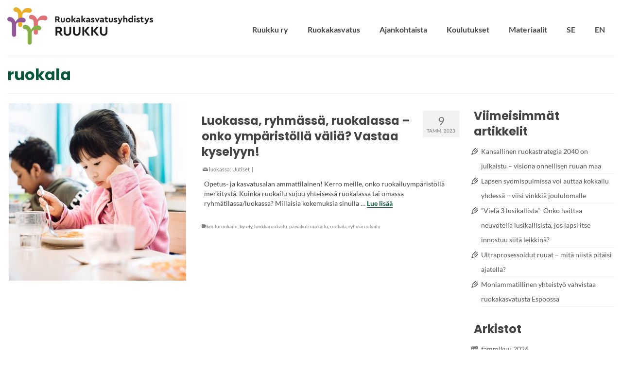

--- FILE ---
content_type: text/html; charset=UTF-8
request_url: https://ruokakasvatus.fi/tag/ruokala/
body_size: 95045
content:
<!DOCTYPE html>
<html class="no-js" lang="fi" itemscope="itemscope" itemtype="http://schema.org/WebPage" >
<head>
  <meta charset="UTF-8">
  <meta name="viewport" content="width=device-width, initial-scale=1.0">
  <meta http-equiv="X-UA-Compatible" content="IE=edge">
  <meta name='robots' content='index, follow, max-image-preview:large, max-snippet:-1, max-video-preview:-1' />
	<style>img:is([sizes="auto" i], [sizes^="auto," i]) { contain-intrinsic-size: 3000px 1500px }</style>
	
	<!-- This site is optimized with the Yoast SEO plugin v26.7 - https://yoast.com/wordpress/plugins/seo/ -->
	<title>ruokala arkistot - Ruokakasvatusyhdistys Ruukku ry</title>
	<link rel="canonical" href="https://ruokakasvatus.fi/tag/ruokala/" />
	<meta property="og:locale" content="fi_FI" />
	<meta property="og:type" content="article" />
	<meta property="og:title" content="ruokala arkistot - Ruokakasvatusyhdistys Ruukku ry" />
	<meta property="og:url" content="https://ruokakasvatus.fi/tag/ruokala/" />
	<meta property="og:site_name" content="Ruokakasvatusyhdistys Ruukku ry" />
	<meta name="twitter:card" content="summary_large_image" />
	<script type="application/ld+json" class="yoast-schema-graph">{"@context":"https://schema.org","@graph":[{"@type":"CollectionPage","@id":"https://ruokakasvatus.fi/tag/ruokala/","url":"https://ruokakasvatus.fi/tag/ruokala/","name":"ruokala arkistot - Ruokakasvatusyhdistys Ruukku ry","isPartOf":{"@id":"https://ruokakasvatus.fi/#website"},"primaryImageOfPage":{"@id":"https://ruokakasvatus.fi/tag/ruokala/#primaryimage"},"image":{"@id":"https://ruokakasvatus.fi/tag/ruokala/#primaryimage"},"thumbnailUrl":"https://ruokakasvatus.fi/wp-content/uploads/2023/01/Ruokailoa6-2-scaled.jpg","breadcrumb":{"@id":"https://ruokakasvatus.fi/tag/ruokala/#breadcrumb"},"inLanguage":"fi"},{"@type":"ImageObject","inLanguage":"fi","@id":"https://ruokakasvatus.fi/tag/ruokala/#primaryimage","url":"https://ruokakasvatus.fi/wp-content/uploads/2023/01/Ruokailoa6-2-scaled.jpg","contentUrl":"https://ruokakasvatus.fi/wp-content/uploads/2023/01/Ruokailoa6-2-scaled.jpg","width":2560,"height":1707},{"@type":"BreadcrumbList","@id":"https://ruokakasvatus.fi/tag/ruokala/#breadcrumb","itemListElement":[{"@type":"ListItem","position":1,"name":"Etusivu","item":"https://ruokakasvatus.fi/"},{"@type":"ListItem","position":2,"name":"ruokala"}]},{"@type":"WebSite","@id":"https://ruokakasvatus.fi/#website","url":"https://ruokakasvatus.fi/","name":"Ruokakasvatusyhdistys Ruukku ry","description":"Ruokailoa lapsille ja aikuisille","potentialAction":[{"@type":"SearchAction","target":{"@type":"EntryPoint","urlTemplate":"https://ruokakasvatus.fi/?s={search_term_string}"},"query-input":{"@type":"PropertyValueSpecification","valueRequired":true,"valueName":"search_term_string"}}],"inLanguage":"fi"}]}</script>
	<!-- / Yoast SEO plugin. -->


<link rel="alternate" type="application/rss+xml" title="Ruokakasvatusyhdistys Ruukku ry &raquo; syöte" href="https://ruokakasvatus.fi/feed/" />
<link rel="alternate" type="application/rss+xml" title="Ruokakasvatusyhdistys Ruukku ry &raquo; kommenttien syöte" href="https://ruokakasvatus.fi/comments/feed/" />
<link rel="alternate" type="application/rss+xml" title="Ruokakasvatusyhdistys Ruukku ry &raquo; ruokala avainsanan RSS-syöte" href="https://ruokakasvatus.fi/tag/ruokala/feed/" />
<script type="text/javascript">
/* <![CDATA[ */
window._wpemojiSettings = {"baseUrl":"https:\/\/s.w.org\/images\/core\/emoji\/16.0.1\/72x72\/","ext":".png","svgUrl":"https:\/\/s.w.org\/images\/core\/emoji\/16.0.1\/svg\/","svgExt":".svg","source":{"concatemoji":"https:\/\/ruokakasvatus.fi\/wp-includes\/js\/wp-emoji-release.min.js?ver=6.8.2"}};
/*! This file is auto-generated */
!function(s,n){var o,i,e;function c(e){try{var t={supportTests:e,timestamp:(new Date).valueOf()};sessionStorage.setItem(o,JSON.stringify(t))}catch(e){}}function p(e,t,n){e.clearRect(0,0,e.canvas.width,e.canvas.height),e.fillText(t,0,0);var t=new Uint32Array(e.getImageData(0,0,e.canvas.width,e.canvas.height).data),a=(e.clearRect(0,0,e.canvas.width,e.canvas.height),e.fillText(n,0,0),new Uint32Array(e.getImageData(0,0,e.canvas.width,e.canvas.height).data));return t.every(function(e,t){return e===a[t]})}function u(e,t){e.clearRect(0,0,e.canvas.width,e.canvas.height),e.fillText(t,0,0);for(var n=e.getImageData(16,16,1,1),a=0;a<n.data.length;a++)if(0!==n.data[a])return!1;return!0}function f(e,t,n,a){switch(t){case"flag":return n(e,"\ud83c\udff3\ufe0f\u200d\u26a7\ufe0f","\ud83c\udff3\ufe0f\u200b\u26a7\ufe0f")?!1:!n(e,"\ud83c\udde8\ud83c\uddf6","\ud83c\udde8\u200b\ud83c\uddf6")&&!n(e,"\ud83c\udff4\udb40\udc67\udb40\udc62\udb40\udc65\udb40\udc6e\udb40\udc67\udb40\udc7f","\ud83c\udff4\u200b\udb40\udc67\u200b\udb40\udc62\u200b\udb40\udc65\u200b\udb40\udc6e\u200b\udb40\udc67\u200b\udb40\udc7f");case"emoji":return!a(e,"\ud83e\udedf")}return!1}function g(e,t,n,a){var r="undefined"!=typeof WorkerGlobalScope&&self instanceof WorkerGlobalScope?new OffscreenCanvas(300,150):s.createElement("canvas"),o=r.getContext("2d",{willReadFrequently:!0}),i=(o.textBaseline="top",o.font="600 32px Arial",{});return e.forEach(function(e){i[e]=t(o,e,n,a)}),i}function t(e){var t=s.createElement("script");t.src=e,t.defer=!0,s.head.appendChild(t)}"undefined"!=typeof Promise&&(o="wpEmojiSettingsSupports",i=["flag","emoji"],n.supports={everything:!0,everythingExceptFlag:!0},e=new Promise(function(e){s.addEventListener("DOMContentLoaded",e,{once:!0})}),new Promise(function(t){var n=function(){try{var e=JSON.parse(sessionStorage.getItem(o));if("object"==typeof e&&"number"==typeof e.timestamp&&(new Date).valueOf()<e.timestamp+604800&&"object"==typeof e.supportTests)return e.supportTests}catch(e){}return null}();if(!n){if("undefined"!=typeof Worker&&"undefined"!=typeof OffscreenCanvas&&"undefined"!=typeof URL&&URL.createObjectURL&&"undefined"!=typeof Blob)try{var e="postMessage("+g.toString()+"("+[JSON.stringify(i),f.toString(),p.toString(),u.toString()].join(",")+"));",a=new Blob([e],{type:"text/javascript"}),r=new Worker(URL.createObjectURL(a),{name:"wpTestEmojiSupports"});return void(r.onmessage=function(e){c(n=e.data),r.terminate(),t(n)})}catch(e){}c(n=g(i,f,p,u))}t(n)}).then(function(e){for(var t in e)n.supports[t]=e[t],n.supports.everything=n.supports.everything&&n.supports[t],"flag"!==t&&(n.supports.everythingExceptFlag=n.supports.everythingExceptFlag&&n.supports[t]);n.supports.everythingExceptFlag=n.supports.everythingExceptFlag&&!n.supports.flag,n.DOMReady=!1,n.readyCallback=function(){n.DOMReady=!0}}).then(function(){return e}).then(function(){var e;n.supports.everything||(n.readyCallback(),(e=n.source||{}).concatemoji?t(e.concatemoji):e.wpemoji&&e.twemoji&&(t(e.twemoji),t(e.wpemoji)))}))}((window,document),window._wpemojiSettings);
/* ]]> */
</script>
<style id='wp-emoji-styles-inline-css' type='text/css'>

	img.wp-smiley, img.emoji {
		display: inline !important;
		border: none !important;
		box-shadow: none !important;
		height: 1em !important;
		width: 1em !important;
		margin: 0 0.07em !important;
		vertical-align: -0.1em !important;
		background: none !important;
		padding: 0 !important;
	}
</style>
<link rel='stylesheet' id='wp-block-library-css' href='https://ruokakasvatus.fi/wp-includes/css/dist/block-library/style.min.css?ver=6.8.2' type='text/css' media='all' />
<style id='classic-theme-styles-inline-css' type='text/css'>
/*! This file is auto-generated */
.wp-block-button__link{color:#fff;background-color:#32373c;border-radius:9999px;box-shadow:none;text-decoration:none;padding:calc(.667em + 2px) calc(1.333em + 2px);font-size:1.125em}.wp-block-file__button{background:#32373c;color:#fff;text-decoration:none}
</style>
<style id='global-styles-inline-css' type='text/css'>
:root{--wp--preset--aspect-ratio--square: 1;--wp--preset--aspect-ratio--4-3: 4/3;--wp--preset--aspect-ratio--3-4: 3/4;--wp--preset--aspect-ratio--3-2: 3/2;--wp--preset--aspect-ratio--2-3: 2/3;--wp--preset--aspect-ratio--16-9: 16/9;--wp--preset--aspect-ratio--9-16: 9/16;--wp--preset--color--black: #000;--wp--preset--color--cyan-bluish-gray: #abb8c3;--wp--preset--color--white: #fff;--wp--preset--color--pale-pink: #f78da7;--wp--preset--color--vivid-red: #cf2e2e;--wp--preset--color--luminous-vivid-orange: #ff6900;--wp--preset--color--luminous-vivid-amber: #fcb900;--wp--preset--color--light-green-cyan: #7bdcb5;--wp--preset--color--vivid-green-cyan: #00d084;--wp--preset--color--pale-cyan-blue: #8ed1fc;--wp--preset--color--vivid-cyan-blue: #0693e3;--wp--preset--color--vivid-purple: #9b51e0;--wp--preset--color--virtue-primary: #08573b;--wp--preset--color--virtue-primary-light: #6c8dab;--wp--preset--color--very-light-gray: #eee;--wp--preset--color--very-dark-gray: #444;--wp--preset--gradient--vivid-cyan-blue-to-vivid-purple: linear-gradient(135deg,rgba(6,147,227,1) 0%,rgb(155,81,224) 100%);--wp--preset--gradient--light-green-cyan-to-vivid-green-cyan: linear-gradient(135deg,rgb(122,220,180) 0%,rgb(0,208,130) 100%);--wp--preset--gradient--luminous-vivid-amber-to-luminous-vivid-orange: linear-gradient(135deg,rgba(252,185,0,1) 0%,rgba(255,105,0,1) 100%);--wp--preset--gradient--luminous-vivid-orange-to-vivid-red: linear-gradient(135deg,rgba(255,105,0,1) 0%,rgb(207,46,46) 100%);--wp--preset--gradient--very-light-gray-to-cyan-bluish-gray: linear-gradient(135deg,rgb(238,238,238) 0%,rgb(169,184,195) 100%);--wp--preset--gradient--cool-to-warm-spectrum: linear-gradient(135deg,rgb(74,234,220) 0%,rgb(151,120,209) 20%,rgb(207,42,186) 40%,rgb(238,44,130) 60%,rgb(251,105,98) 80%,rgb(254,248,76) 100%);--wp--preset--gradient--blush-light-purple: linear-gradient(135deg,rgb(255,206,236) 0%,rgb(152,150,240) 100%);--wp--preset--gradient--blush-bordeaux: linear-gradient(135deg,rgb(254,205,165) 0%,rgb(254,45,45) 50%,rgb(107,0,62) 100%);--wp--preset--gradient--luminous-dusk: linear-gradient(135deg,rgb(255,203,112) 0%,rgb(199,81,192) 50%,rgb(65,88,208) 100%);--wp--preset--gradient--pale-ocean: linear-gradient(135deg,rgb(255,245,203) 0%,rgb(182,227,212) 50%,rgb(51,167,181) 100%);--wp--preset--gradient--electric-grass: linear-gradient(135deg,rgb(202,248,128) 0%,rgb(113,206,126) 100%);--wp--preset--gradient--midnight: linear-gradient(135deg,rgb(2,3,129) 0%,rgb(40,116,252) 100%);--wp--preset--font-size--small: 13px;--wp--preset--font-size--medium: 20px;--wp--preset--font-size--large: 36px;--wp--preset--font-size--x-large: 42px;--wp--preset--spacing--20: 0.44rem;--wp--preset--spacing--30: 0.67rem;--wp--preset--spacing--40: 1rem;--wp--preset--spacing--50: 1.5rem;--wp--preset--spacing--60: 2.25rem;--wp--preset--spacing--70: 3.38rem;--wp--preset--spacing--80: 5.06rem;--wp--preset--shadow--natural: 6px 6px 9px rgba(0, 0, 0, 0.2);--wp--preset--shadow--deep: 12px 12px 50px rgba(0, 0, 0, 0.4);--wp--preset--shadow--sharp: 6px 6px 0px rgba(0, 0, 0, 0.2);--wp--preset--shadow--outlined: 6px 6px 0px -3px rgba(255, 255, 255, 1), 6px 6px rgba(0, 0, 0, 1);--wp--preset--shadow--crisp: 6px 6px 0px rgba(0, 0, 0, 1);}:where(.is-layout-flex){gap: 0.5em;}:where(.is-layout-grid){gap: 0.5em;}body .is-layout-flex{display: flex;}.is-layout-flex{flex-wrap: wrap;align-items: center;}.is-layout-flex > :is(*, div){margin: 0;}body .is-layout-grid{display: grid;}.is-layout-grid > :is(*, div){margin: 0;}:where(.wp-block-columns.is-layout-flex){gap: 2em;}:where(.wp-block-columns.is-layout-grid){gap: 2em;}:where(.wp-block-post-template.is-layout-flex){gap: 1.25em;}:where(.wp-block-post-template.is-layout-grid){gap: 1.25em;}.has-black-color{color: var(--wp--preset--color--black) !important;}.has-cyan-bluish-gray-color{color: var(--wp--preset--color--cyan-bluish-gray) !important;}.has-white-color{color: var(--wp--preset--color--white) !important;}.has-pale-pink-color{color: var(--wp--preset--color--pale-pink) !important;}.has-vivid-red-color{color: var(--wp--preset--color--vivid-red) !important;}.has-luminous-vivid-orange-color{color: var(--wp--preset--color--luminous-vivid-orange) !important;}.has-luminous-vivid-amber-color{color: var(--wp--preset--color--luminous-vivid-amber) !important;}.has-light-green-cyan-color{color: var(--wp--preset--color--light-green-cyan) !important;}.has-vivid-green-cyan-color{color: var(--wp--preset--color--vivid-green-cyan) !important;}.has-pale-cyan-blue-color{color: var(--wp--preset--color--pale-cyan-blue) !important;}.has-vivid-cyan-blue-color{color: var(--wp--preset--color--vivid-cyan-blue) !important;}.has-vivid-purple-color{color: var(--wp--preset--color--vivid-purple) !important;}.has-black-background-color{background-color: var(--wp--preset--color--black) !important;}.has-cyan-bluish-gray-background-color{background-color: var(--wp--preset--color--cyan-bluish-gray) !important;}.has-white-background-color{background-color: var(--wp--preset--color--white) !important;}.has-pale-pink-background-color{background-color: var(--wp--preset--color--pale-pink) !important;}.has-vivid-red-background-color{background-color: var(--wp--preset--color--vivid-red) !important;}.has-luminous-vivid-orange-background-color{background-color: var(--wp--preset--color--luminous-vivid-orange) !important;}.has-luminous-vivid-amber-background-color{background-color: var(--wp--preset--color--luminous-vivid-amber) !important;}.has-light-green-cyan-background-color{background-color: var(--wp--preset--color--light-green-cyan) !important;}.has-vivid-green-cyan-background-color{background-color: var(--wp--preset--color--vivid-green-cyan) !important;}.has-pale-cyan-blue-background-color{background-color: var(--wp--preset--color--pale-cyan-blue) !important;}.has-vivid-cyan-blue-background-color{background-color: var(--wp--preset--color--vivid-cyan-blue) !important;}.has-vivid-purple-background-color{background-color: var(--wp--preset--color--vivid-purple) !important;}.has-black-border-color{border-color: var(--wp--preset--color--black) !important;}.has-cyan-bluish-gray-border-color{border-color: var(--wp--preset--color--cyan-bluish-gray) !important;}.has-white-border-color{border-color: var(--wp--preset--color--white) !important;}.has-pale-pink-border-color{border-color: var(--wp--preset--color--pale-pink) !important;}.has-vivid-red-border-color{border-color: var(--wp--preset--color--vivid-red) !important;}.has-luminous-vivid-orange-border-color{border-color: var(--wp--preset--color--luminous-vivid-orange) !important;}.has-luminous-vivid-amber-border-color{border-color: var(--wp--preset--color--luminous-vivid-amber) !important;}.has-light-green-cyan-border-color{border-color: var(--wp--preset--color--light-green-cyan) !important;}.has-vivid-green-cyan-border-color{border-color: var(--wp--preset--color--vivid-green-cyan) !important;}.has-pale-cyan-blue-border-color{border-color: var(--wp--preset--color--pale-cyan-blue) !important;}.has-vivid-cyan-blue-border-color{border-color: var(--wp--preset--color--vivid-cyan-blue) !important;}.has-vivid-purple-border-color{border-color: var(--wp--preset--color--vivid-purple) !important;}.has-vivid-cyan-blue-to-vivid-purple-gradient-background{background: var(--wp--preset--gradient--vivid-cyan-blue-to-vivid-purple) !important;}.has-light-green-cyan-to-vivid-green-cyan-gradient-background{background: var(--wp--preset--gradient--light-green-cyan-to-vivid-green-cyan) !important;}.has-luminous-vivid-amber-to-luminous-vivid-orange-gradient-background{background: var(--wp--preset--gradient--luminous-vivid-amber-to-luminous-vivid-orange) !important;}.has-luminous-vivid-orange-to-vivid-red-gradient-background{background: var(--wp--preset--gradient--luminous-vivid-orange-to-vivid-red) !important;}.has-very-light-gray-to-cyan-bluish-gray-gradient-background{background: var(--wp--preset--gradient--very-light-gray-to-cyan-bluish-gray) !important;}.has-cool-to-warm-spectrum-gradient-background{background: var(--wp--preset--gradient--cool-to-warm-spectrum) !important;}.has-blush-light-purple-gradient-background{background: var(--wp--preset--gradient--blush-light-purple) !important;}.has-blush-bordeaux-gradient-background{background: var(--wp--preset--gradient--blush-bordeaux) !important;}.has-luminous-dusk-gradient-background{background: var(--wp--preset--gradient--luminous-dusk) !important;}.has-pale-ocean-gradient-background{background: var(--wp--preset--gradient--pale-ocean) !important;}.has-electric-grass-gradient-background{background: var(--wp--preset--gradient--electric-grass) !important;}.has-midnight-gradient-background{background: var(--wp--preset--gradient--midnight) !important;}.has-small-font-size{font-size: var(--wp--preset--font-size--small) !important;}.has-medium-font-size{font-size: var(--wp--preset--font-size--medium) !important;}.has-large-font-size{font-size: var(--wp--preset--font-size--large) !important;}.has-x-large-font-size{font-size: var(--wp--preset--font-size--x-large) !important;}
:where(.wp-block-post-template.is-layout-flex){gap: 1.25em;}:where(.wp-block-post-template.is-layout-grid){gap: 1.25em;}
:where(.wp-block-columns.is-layout-flex){gap: 2em;}:where(.wp-block-columns.is-layout-grid){gap: 2em;}
:root :where(.wp-block-pullquote){font-size: 1.5em;line-height: 1.6;}
</style>
<link rel='stylesheet' id='SFSImainCss-css' href='https://ruokakasvatus.fi/wp-content/plugins/ultimate-social-media-icons/css/sfsi-style.css?ver=2.9.6' type='text/css' media='all' />
<link rel='stylesheet' id='learndash_quiz_front_css-css' href='//ruokakasvatus.fi/wp-content/plugins/sfwd-lms/themes/legacy/templates/learndash_quiz_front.min.css?ver=4.25.0' type='text/css' media='all' />
<link rel='stylesheet' id='dashicons-css' href='https://ruokakasvatus.fi/wp-includes/css/dashicons.min.css?ver=6.8.2' type='text/css' media='all' />
<link rel='stylesheet' id='learndash-css' href='//ruokakasvatus.fi/wp-content/plugins/sfwd-lms/src/assets/dist/css/styles.css?ver=4.25.0' type='text/css' media='all' />
<link rel='stylesheet' id='jquery-dropdown-css-css' href='//ruokakasvatus.fi/wp-content/plugins/sfwd-lms/assets/css/jquery.dropdown.min.css?ver=4.25.0' type='text/css' media='all' />
<link rel='stylesheet' id='learndash_lesson_video-css' href='//ruokakasvatus.fi/wp-content/plugins/sfwd-lms/themes/legacy/templates/learndash_lesson_video.min.css?ver=4.25.0' type='text/css' media='all' />
<link rel='stylesheet' id='learndash-admin-bar-css' href='https://ruokakasvatus.fi/wp-content/plugins/sfwd-lms/src/assets/dist/css/admin-bar/styles.css?ver=4.25.0' type='text/css' media='all' />
<link rel='stylesheet' id='learndash-front-css' href='//ruokakasvatus.fi/wp-content/plugins/sfwd-lms/themes/ld30/assets/css/learndash.min.css?ver=4.25.0' type='text/css' media='all' />
<style id='learndash-front-inline-css' type='text/css'>
		.learndash-wrapper .ld-item-list .ld-item-list-item.ld-is-next,
		.learndash-wrapper .wpProQuiz_content .wpProQuiz_questionListItem label:focus-within {
			border-color: #08573b;
		}

		/*
		.learndash-wrapper a:not(.ld-button):not(#quiz_continue_link):not(.ld-focus-menu-link):not(.btn-blue):not(#quiz_continue_link):not(.ld-js-register-account):not(#ld-focus-mode-course-heading):not(#btn-join):not(.ld-item-name):not(.ld-table-list-item-preview):not(.ld-lesson-item-preview-heading),
		 */

		.learndash-wrapper .ld-breadcrumbs a,
		.learndash-wrapper .ld-lesson-item.ld-is-current-lesson .ld-lesson-item-preview-heading,
		.learndash-wrapper .ld-lesson-item.ld-is-current-lesson .ld-lesson-title,
		.learndash-wrapper .ld-primary-color-hover:hover,
		.learndash-wrapper .ld-primary-color,
		.learndash-wrapper .ld-primary-color-hover:hover,
		.learndash-wrapper .ld-primary-color,
		.learndash-wrapper .ld-tabs .ld-tabs-navigation .ld-tab.ld-active,
		.learndash-wrapper .ld-button.ld-button-transparent,
		.learndash-wrapper .ld-button.ld-button-reverse,
		.learndash-wrapper .ld-icon-certificate,
		.learndash-wrapper .ld-login-modal .ld-login-modal-login .ld-modal-heading,
		#wpProQuiz_user_content a,
		.learndash-wrapper .ld-item-list .ld-item-list-item a.ld-item-name:hover,
		.learndash-wrapper .ld-focus-comments__heading-actions .ld-expand-button,
		.learndash-wrapper .ld-focus-comments__heading a,
		.learndash-wrapper .ld-focus-comments .comment-respond a,
		.learndash-wrapper .ld-focus-comment .ld-comment-reply a.comment-reply-link:hover,
		.learndash-wrapper .ld-expand-button.ld-button-alternate {
			color: #08573b !important;
		}

		.learndash-wrapper .ld-focus-comment.bypostauthor>.ld-comment-wrapper,
		.learndash-wrapper .ld-focus-comment.role-group_leader>.ld-comment-wrapper,
		.learndash-wrapper .ld-focus-comment.role-administrator>.ld-comment-wrapper {
			background-color:rgba(8, 87, 59, 0.03) !important;
		}


		.learndash-wrapper .ld-primary-background,
		.learndash-wrapper .ld-tabs .ld-tabs-navigation .ld-tab.ld-active:after {
			background: #08573b !important;
		}



		.learndash-wrapper .ld-course-navigation .ld-lesson-item.ld-is-current-lesson .ld-status-incomplete,
		.learndash-wrapper .ld-focus-comment.bypostauthor:not(.ptype-sfwd-assignment) >.ld-comment-wrapper>.ld-comment-avatar img,
		.learndash-wrapper .ld-focus-comment.role-group_leader>.ld-comment-wrapper>.ld-comment-avatar img,
		.learndash-wrapper .ld-focus-comment.role-administrator>.ld-comment-wrapper>.ld-comment-avatar img {
			border-color: #08573b !important;
		}



		.learndash-wrapper .ld-loading::before {
			border-top:3px solid #08573b !important;
		}

		.learndash-wrapper .ld-button:hover:not([disabled]):not(.ld-button-transparent):not(.ld--ignore-inline-css),
		#learndash-tooltips .ld-tooltip:after,
		#learndash-tooltips .ld-tooltip,
		.ld-tooltip:not(.ld-tooltip--modern) [role="tooltip"],
		.learndash-wrapper .ld-primary-background,
		.learndash-wrapper .btn-join:not(.ld--ignore-inline-css),
		.learndash-wrapper #btn-join:not(.ld--ignore-inline-css),
		.learndash-wrapper .ld-button:not([disabled]):not(.ld-button-reverse):not(.ld-button-transparent):not(.ld--ignore-inline-css),
		.learndash-wrapper .ld-expand-button:not([disabled]),
		.learndash-wrapper .wpProQuiz_content .wpProQuiz_button:not([disabled]):not(.wpProQuiz_button_reShowQuestion):not(.wpProQuiz_button_restartQuiz),
		.learndash-wrapper .wpProQuiz_content .wpProQuiz_button2:not([disabled]),
		.learndash-wrapper .ld-focus .ld-focus-sidebar .ld-course-navigation-heading,
		.learndash-wrapper .ld-focus-comments .form-submit #submit,
		.learndash-wrapper .ld-login-modal input[type='submit']:not([disabled]),
		.learndash-wrapper .ld-login-modal .ld-login-modal-register:not([disabled]),
		.learndash-wrapper .wpProQuiz_content .wpProQuiz_certificate a.btn-blue:not([disabled]),
		.learndash-wrapper .ld-focus .ld-focus-header .ld-user-menu .ld-user-menu-items a:not([disabled]),
		#wpProQuiz_user_content table.wp-list-table thead th,
		#wpProQuiz_overlay_close:not([disabled]),
		.learndash-wrapper .ld-expand-button.ld-button-alternate:not([disabled]) .ld-icon {
			background-color: #08573b !important;
			color: #ffffff;
		}

		.learndash-wrapper .ld-focus .ld-focus-sidebar .ld-focus-sidebar-trigger:not([disabled]):not(:hover):not(:focus) .ld-icon {
			background-color: #08573b;
		}

		.learndash-wrapper .ld-focus .ld-focus-sidebar .ld-focus-sidebar-trigger:hover .ld-icon,
		.learndash-wrapper .ld-focus .ld-focus-sidebar .ld-focus-sidebar-trigger:focus .ld-icon {
			border-color: #08573b;
			color: #08573b;
		}

		.learndash-wrapper .ld-button:focus:not(.ld-button-transparent):not(.ld--ignore-inline-css),
		.learndash-wrapper .btn-join:focus:not(.ld--ignore-inline-css),
		.learndash-wrapper #btn-join:focus:not(.ld--ignore-inline-css),
		.learndash-wrapper .ld-expand-button:focus,
		.learndash-wrapper .wpProQuiz_content .wpProQuiz_button:not(.wpProQuiz_button_reShowQuestion):focus:not(.wpProQuiz_button_restartQuiz),
		.learndash-wrapper .wpProQuiz_content .wpProQuiz_button2:focus,
		.learndash-wrapper .ld-focus-comments .form-submit #submit,
		.learndash-wrapper .ld-login-modal input[type='submit']:focus,
		.learndash-wrapper .ld-login-modal .ld-login-modal-register:focus,
		.learndash-wrapper .wpProQuiz_content .wpProQuiz_certificate a.btn-blue:focus {
			opacity: 0.75; /* Replicates the hover/focus states pre-4.21.3. */
			outline-color: #08573b;
		}

		.learndash-wrapper .ld-button:hover:not(.ld-button-transparent):not(.ld--ignore-inline-css),
		.learndash-wrapper .btn-join:hover:not(.ld--ignore-inline-css),
		.learndash-wrapper #btn-join:hover:not(.ld--ignore-inline-css),
		.learndash-wrapper .ld-expand-button:hover,
		.learndash-wrapper .wpProQuiz_content .wpProQuiz_button:not(.wpProQuiz_button_reShowQuestion):hover:not(.wpProQuiz_button_restartQuiz),
		.learndash-wrapper .wpProQuiz_content .wpProQuiz_button2:hover,
		.learndash-wrapper .ld-focus-comments .form-submit #submit,
		.learndash-wrapper .ld-login-modal input[type='submit']:hover,
		.learndash-wrapper .ld-login-modal .ld-login-modal-register:hover,
		.learndash-wrapper .wpProQuiz_content .wpProQuiz_certificate a.btn-blue:hover {
			background-color: #08573b; /* Replicates the hover/focus states pre-4.21.3. */
			opacity: 0.85; /* Replicates the hover/focus states pre-4.21.3. */
		}

		.learndash-wrapper .ld-item-list .ld-item-search .ld-closer:focus {
			border-color: #08573b;
		}

		.learndash-wrapper .ld-focus .ld-focus-header .ld-user-menu .ld-user-menu-items:before {
			border-bottom-color: #08573b !important;
		}

		.learndash-wrapper .ld-button.ld-button-transparent:hover {
			background: transparent !important;
		}

		.learndash-wrapper .ld-button.ld-button-transparent:focus {
			outline-color: #08573b;
		}

		.learndash-wrapper .ld-focus .ld-focus-header .sfwd-mark-complete .learndash_mark_complete_button:not(.ld--ignore-inline-css),
		.learndash-wrapper .ld-focus .ld-focus-header #sfwd-mark-complete #learndash_mark_complete_button,
		.learndash-wrapper .ld-button.ld-button-transparent,
		.learndash-wrapper .ld-button.ld-button-alternate,
		.learndash-wrapper .ld-expand-button.ld-button-alternate {
			background-color:transparent !important;
		}

		.learndash-wrapper .ld-focus-header .ld-user-menu .ld-user-menu-items a,
		.learndash-wrapper .ld-button.ld-button-reverse:hover,
		.learndash-wrapper .ld-alert-success .ld-alert-icon.ld-icon-certificate,
		.learndash-wrapper .ld-alert-warning .ld-button,
		.learndash-wrapper .ld-primary-background.ld-status {
			color:white !important;
		}

		.learndash-wrapper .ld-status.ld-status-unlocked {
			background-color: rgba(8,87,59,0.2) !important;
			color: #08573b !important;
		}

		.learndash-wrapper .wpProQuiz_content .wpProQuiz_addToplist {
			background-color: rgba(8,87,59,0.1) !important;
			border: 1px solid #08573b !important;
		}

		.learndash-wrapper .wpProQuiz_content .wpProQuiz_toplistTable th {
			background: #08573b !important;
		}

		.learndash-wrapper .wpProQuiz_content .wpProQuiz_toplistTrOdd {
			background-color: rgba(8,87,59,0.1) !important;
		}


		.learndash-wrapper .wpProQuiz_content .wpProQuiz_time_limit .wpProQuiz_progress {
			background-color: #08573b !important;
		}
		
		.learndash-wrapper #quiz_continue_link,
		.learndash-wrapper .ld-secondary-background,
		.learndash-wrapper .learndash_mark_complete_button:not(.ld--ignore-inline-css),
		.learndash-wrapper #learndash_mark_complete_button,
		.learndash-wrapper .ld-status-complete,
		.learndash-wrapper .ld-alert-success .ld-button,
		.learndash-wrapper .ld-alert-success .ld-alert-icon {
			background-color: #08573b !important;
		}

		.learndash-wrapper #quiz_continue_link:focus,
		.learndash-wrapper .learndash_mark_complete_button:focus:not(.ld--ignore-inline-css),
		.learndash-wrapper #learndash_mark_complete_button:focus,
		.learndash-wrapper .ld-alert-success .ld-button:focus {
			outline-color: #08573b;
		}

		.learndash-wrapper .wpProQuiz_content a#quiz_continue_link {
			background-color: #08573b !important;
		}

		.learndash-wrapper .wpProQuiz_content a#quiz_continue_link:focus {
			outline-color: #08573b;
		}

		.learndash-wrapper .course_progress .sending_progress_bar {
			background: #08573b !important;
		}

		.learndash-wrapper .wpProQuiz_content .wpProQuiz_button_reShowQuestion:hover, .learndash-wrapper .wpProQuiz_content .wpProQuiz_button_restartQuiz:hover {
			background-color: #08573b !important;
			opacity: 0.75;
		}

		.learndash-wrapper .wpProQuiz_content .wpProQuiz_button_reShowQuestion:focus,
		.learndash-wrapper .wpProQuiz_content .wpProQuiz_button_restartQuiz:focus {
			outline-color: #08573b;
		}

		.learndash-wrapper .ld-secondary-color-hover:hover,
		.learndash-wrapper .ld-secondary-color,
		.learndash-wrapper .ld-focus .ld-focus-header .sfwd-mark-complete .learndash_mark_complete_button:not(.ld--ignore-inline-css),
		.learndash-wrapper .ld-focus .ld-focus-header #sfwd-mark-complete #learndash_mark_complete_button,
		.learndash-wrapper .ld-focus .ld-focus-header .sfwd-mark-complete:after {
			color: #08573b !important;
		}

		.learndash-wrapper .ld-secondary-in-progress-icon {
			border-left-color: #08573b !important;
			border-top-color: #08573b !important;
		}

		.learndash-wrapper .ld-alert-success {
			border-color: #08573b;
			background-color: transparent !important;
			color: #08573b;
		}

		
</style>
<link rel='stylesheet' id='virtue_main-css' href='https://ruokakasvatus.fi/wp-content/themes/virtue_premium/assets/css/virtue.css?ver=4.8.7' type='text/css' media='all' />
<link rel='stylesheet' id='virtue_icons-css' href='https://ruokakasvatus.fi/wp-content/themes/virtue_premium/assets/css/virtue_icons.css?ver=4.8.7' type='text/css' media='all' />
<link rel='stylesheet' id='virtue_skin-css' href='https://ruokakasvatus.fi/wp-content/themes/virtue_premium/assets/css/skins/default.css?ver=4.8.7' type='text/css' media='all' />
<link rel='stylesheet' id='virtue_child-css' href='https://ruokakasvatus.fi/wp-content/themes/virtue_premium_child/style.css?ver=1.0.0' type='text/css' media='all' />
<script type="text/javascript" src="https://ruokakasvatus.fi/wp-includes/js/jquery/jquery.min.js?ver=3.7.1" id="jquery-core-js"></script>
<script type="text/javascript" src="https://ruokakasvatus.fi/wp-includes/js/jquery/jquery-migrate.min.js?ver=3.4.1" id="jquery-migrate-js"></script>
<!--[if lt IE 9]>
<script type="text/javascript" src="https://ruokakasvatus.fi/wp-content/themes/virtue_premium/assets/js/vendor/respond.min.js?ver=6.8.2" id="virtue-respond-js"></script>
<![endif]-->
<link rel="https://api.w.org/" href="https://ruokakasvatus.fi/wp-json/" /><link rel="alternate" title="JSON" type="application/json" href="https://ruokakasvatus.fi/wp-json/wp/v2/tags/298" /><link rel="EditURI" type="application/rsd+xml" title="RSD" href="https://ruokakasvatus.fi/xmlrpc.php?rsd" />

<meta name="follow.[base64]" content="py0kGSzVA7NUbTt9J8C3"/><!-- Analytics by WP Statistics - https://wp-statistics.com -->
<style type="text/css" id="kt-custom-css">#logo {padding-top:15px;}#logo {padding-bottom:8px;}#logo {margin-left:0px;}#logo {margin-right:0px;}#nav-main, .nav-main {margin-top:20px;}#nav-main, .nav-main  {margin-bottom:10px;}.headerfont, .tp-caption, .yith-wcan-list li, .yith-wcan .yith-wcan-reset-navigation, ul.yith-wcan-label li a, .price {font-family:;} 
  .topbarmenu ul li {font-family:Lato;}
  #kadbreadcrumbs {font-family:;}.home-iconmenu a, .home-iconmenu .home-icon-item {background:#aecc72;}.home-message:hover {background-color:#08573b; background-color: rgba(8, 87, 59, 0.6);}
  nav.woocommerce-pagination ul li a:hover, .wp-pagenavi a:hover, .panel-heading .accordion-toggle, .variations .kad_radio_variations label:hover, .variations .kad_radio_variations label.selectedValue {border-color: #08573b;}
  a, a:focus, #nav-main ul.sf-menu ul li a:hover, .product_price ins .amount, .price ins .amount, .color_primary, .primary-color, #logo a.brand, #nav-main ul.sf-menu a:hover,
  .woocommerce-message:before, .woocommerce-info:before, #nav-second ul.sf-menu a:hover, .footerclass a:hover, .posttags a:hover, .subhead a:hover, .nav-trigger-case:hover .kad-menu-name, 
  .nav-trigger-case:hover .kad-navbtn, #kadbreadcrumbs a:hover, #wp-calendar a, .testimonialbox .kadtestimoniallink:hover, .star-rating, .has-virtue-primary-color {color: #08573b;}
.widget_price_filter .ui-slider .ui-slider-handle, .product_item .kad_add_to_cart:hover, .product_item.hidetheaction:hover .kad_add_to_cart:hover, .kad-btn-primary, html .woocommerce-page .widget_layered_nav ul.yith-wcan-label li a:hover, html .woocommerce-page .widget_layered_nav ul.yith-wcan-label li.chosen a,
.product-category.grid_item a:hover h5, .woocommerce-message .button, .widget_layered_nav_filters ul li a, .widget_layered_nav ul li.chosen a, .track_order .button, .wpcf7 input.wpcf7-submit, .yith-wcan .yith-wcan-reset-navigation,.single_add_to_cart_button,
#containerfooter .menu li a:hover, .bg_primary, .portfolionav a:hover, .home-iconmenu a:hover, .home-iconmenu .home-icon-item:hover, p.demo_store, .topclass, #commentform .form-submit #submit, .kad-hover-bg-primary:hover, .widget_shopping_cart_content .checkout,
.login .form-row .button, .post-password-form input[type="submit"], .menu-cart-btn .kt-cart-total, #kad-head-cart-popup a.button.checkout, .kad-post-navigation .kad-previous-link a:hover, .kad-post-navigation .kad-next-link a:hover, .shipping-calculator-form .button, .cart_totals .checkout-button, .select2-results .select2-highlighted, .variations .kad_radio_variations label.selectedValue, #payment #place_order, .shop_table .actions input[type=submit].checkout-button, input[type="submit"].button, .order-actions .button, .productnav a:hover, .image_menu_hover_class, .select2-container--default .select2-results__option--highlighted[aria-selected], .has-virtue-primary-background-color {background: #08573b;}.footerclass {background:#f7f6f1    ;}.portfolionav {padding: 10px 0 10px;}#nav-second ul.sf-menu>li {width:16.5%;}.kad-topbar-left, .kad-topbar-left .topbarmenu {float:right;} .kad-topbar-left .topbar_social, .kad-topbar-left .topbarmenu ul, .kad-topbar-left .kad-cart-total,.kad-topbar-right #topbar-search .form-search{float:left} #topbar .mobile-nav-trigger-id {float: left;}.kad-header-style-two .nav-main ul.sf-menu > li {width: 33.333333%;}.kad-hidepostauthortop, .postauthortop {display:none;}.postcommentscount {display:none;}#comments {
display:none;
}
#containerfooter {
padding-left: 25px;
padding-right: 25px;
}
.boxed #wrapper.container {
    -webkit-box-shadow: none!important;
    box-shadow: none!important;
}
.topclass {
background:#f5f5f5;
}
.postlist article {
border:none!important;
}
.single-article article .postfeat {
margin-bottom: 20px;
}
.single-article article .postfeat img {
width:auto;
max-height:400px;
}
#containerfooter .menu li a {
background:transparent!important;
max-width: none;
}
#containerfooter .menu li a:hover {
color: #99cc33!important;
}
#containerfooter {
background: F7F6F1;
}
@media (min-width: 1200px) {
.container {
max-width: 1320px!important;
width: 100%!important;
}
}</style><link rel="icon" href="https://ruokakasvatus.fi/wp-content/uploads/2022/09/ruukku-logo.png" sizes="32x32" />
<link rel="icon" href="https://ruokakasvatus.fi/wp-content/uploads/2022/09/ruukku-logo.png" sizes="192x192" />
<link rel="apple-touch-icon" href="https://ruokakasvatus.fi/wp-content/uploads/2022/09/ruukku-logo.png" />
<meta name="msapplication-TileImage" content="https://ruokakasvatus.fi/wp-content/uploads/2022/09/ruukku-logo.png" />
<style type="text/css" title="dynamic-css" class="options-output">header #logo a.brand,.logofont{font-family:Lato;line-height:40px;font-weight:400;font-style:normal;font-size:32px;}.kad_tagline{font-family:Lato;line-height:24px;font-weight:400;font-style:normal;color:#444444;font-size:16px;}h1{line-height:40px;color:#08573b;font-size:32px;}h2{line-height:36px;color:#08573b;font-size:28px;}h3{line-height:32px;color:#444444;font-size:24px;}h4{line-height:28px;color:#444444;font-size:20px;}h5{line-height:24px;color:#444444;font-size:16px;}body{line-height:20px;font-size:14px;}#nav-main ul.sf-menu a, .nav-main ul.sf-menu a{font-family:Lato;line-height:22px;font-weight:700;font-style:normal;font-size:16px;}#nav-second ul.sf-menu a{font-family:Lato;line-height:22px;font-weight:400;font-style:normal;font-size:18px;}#nav-main ul.sf-menu ul li a, #nav-second ul.sf-menu ul li a, .nav-main ul.sf-menu ul li a{line-height:inheritpx;font-size:12px;}.kad-nav-inner .kad-mnav, .kad-mobile-nav .kad-nav-inner li a,.nav-trigger-case{font-family:Lato;line-height:20px;font-weight:400;font-style:normal;font-size:16px;}</style></head>
<body class="archive tag tag-ruokala tag-298 wp-theme-virtue_premium wp-child-theme-virtue_premium_child sfsi_actvite_theme_flat notsticky virtue-skin-default boxed not_ie" data-smooth-scrolling="0" data-smooth-scrolling-hide="0" data-jsselect="1" data-product-tab-scroll="0" data-animate="1" data-sticky="0" >

		<div id="wrapper" class="container">
	<!--[if lt IE 8]><div class="alert"> You are using an outdated browser. Please upgrade your browser to improve your experience.</div><![endif]-->
	<header id="kad-banner" class="banner headerclass kt-not-mobile-sticky " data-header-shrink="0" data-mobile-sticky="0" data-menu-stick="0">
	<div class="container">
		<div class="row">
			<div class="col-md-4 clearfix kad-header-left">
				<div id="logo" class="logocase">
					<a class="brand logofont" href="https://ruokakasvatus.fi/" title="Ruokakasvatusyhdistys Ruukku ry">
													<div id="thelogo">
								<div class="kt-intrinsic-container kt-intrinsic-container-center" style="max-width:300px"><div class="kt-intrinsic" style="padding-bottom:25.666666666667%;"><img src="https://ruokakasvatus.fi/wp-content/uploads/2022/09/Ruukku_vaakalogo.png" width="300" height="77" srcset="https://ruokakasvatus.fi/wp-content/uploads/2022/09/Ruukku_vaakalogo.png 300w, https://ruokakasvatus.fi/wp-content/uploads/2022/09/Ruukku_vaakalogo-260x66.png 260w, https://ruokakasvatus.fi/wp-content/uploads/2022/09/Ruukku_vaakalogo-130x33.png 130w" sizes="(max-width: 300px) 100vw, 300px" class="kad-standard-logo" alt="Ruokakasvatusyhdistys Ruukku ry" ></div></div>							</div>
											</a>
									</div> <!-- Close #logo -->
			</div><!-- close kad-header-left -->
						<div class="col-md-8 kad-header-right">
							<nav id="nav-main" class="clearfix">
					<ul id="menu-yleinen" class="sf-menu"><li  class="menu-ruukku-ry sf-dropdown menu-item-154 menu-item"><a href="https://ruokakasvatus.fi/ruokakasvatusyhdistys/"><span>Ruukku ry</span></a>
<ul class="sub-menu sf-dropdown-menu dropdown">
	<li  class="menu-mika-ruukku-ry menu-item-1708 menu-item"><a href="https://ruokakasvatus.fi/ruokakasvatusyhdistys/mika-ruukku-ry/"><span>Mikä Ruukku ry?</span></a></li>
	<li  class="menu-arvot menu-item-3562 menu-item"><a href="https://ruokakasvatus.fi/arvot/"><span>Arvot</span></a></li>
	<li  class="menu-yhteystiedot menu-item-145 menu-item"><a href="https://ruokakasvatus.fi/yhteystiedot/"><span>Yhteystiedot</span></a></li>
	<li  class="menu-verkostot-ja-jasenyys menu-item-820 menu-item"><a href="https://ruokakasvatus.fi/verkostot/"><span>Verkostot ja jäsenyys</span></a></li>
	<li  class="menu-toiminta-ja-hankkeet sf-dropdown-submenu menu-item-156 menu-item"><a href="https://ruokakasvatus.fi/toiminta/"><span>Toiminta ja hankkeet >></span></a>
	<ul class="sub-menu sf-dropdown-menu dropdown">
		<li  class="menu-tervetta-kasvua menu-item-4211 menu-item"><a href="https://ruokakasvatus.fi/toiminta/tervetta-kasvua/"><span>Tervettä kasvua</span></a></li>
		<li  class="menu-hyva-ruoka-hyva-mina menu-item-4952 menu-item"><a href="https://ruokakasvatus.fi/toiminta/hyva-ruoka-hyva-mina-toimintaa-nuorille/"><span>Hyvä ruoka, hyvä minä</span></a></li>
		<li  class="menu-kestavaa-ruokakasvatusta-kouluihin menu-item-5436 menu-item"><a href="https://ruokakasvatus.fi/toiminta/kestavaa-ruokakasvatusta-kouluihin/"><span>Kestävää ruokakasvatusta kouluihin</span></a></li>
		<li  class="menu-ruokarohkeus-toiminta menu-item-5971 menu-item"><a href="https://ruokakasvatus.fi/ruokarohkeus/"><span>Ruokarohkeus-toiminta</span></a></li>
	</ul>
</li>
</ul>
</li>
<li  class="menu-ruokakasvatus sf-dropdown menu-item-2524 menu-item"><a href="https://ruokakasvatus.fi/mita-ruokakasvatus-on/"><span>Ruokakasvatus</span></a>
<ul class="sub-menu sf-dropdown-menu dropdown">
	<li  class="menu-mita-on-ruokakasvatus menu-item-2533 menu-item"><a href="https://ruokakasvatus.fi/mita-ruokakasvatus-on/"><span>Mitä on ruokakasvatus?</span></a></li>
	<li  class="menu-ruokarohkeus menu-item-5983 menu-item"><a href="https://ruokakasvatus.fi/ruokarohkeutta-voi-oppila/"><span>Ruokarohkeus</span></a></li>
	<li  class="menu-makukoulu menu-item-3621 menu-item"><a href="https://ruokakasvatus.fi/makukoulu/"><span>Makukoulu</span></a></li>
	<li  class="menu-valikoiva-syominen menu-item-5982 menu-item"><a href="https://ruokakasvatus.fi/valikoiva-syominen/"><span>Valikoiva syöminen</span></a></li>
	<li  class="menu-ruokakasvatus-ja-lasten-ravitsemus menu-item-2528 menu-item"><a href="https://ruokakasvatus.fi/mita-ruokakasvatus-on/ruokakasvatus-ja-lasten-ravitsemus/"><span>Ruokakasvatus ja lasten ravitsemus</span></a></li>
	<li  class="menu-ruokakasvatus-ja-kestavyys menu-item-2529 menu-item"><a href="https://ruokakasvatus.fi/mita-ruokakasvatus-on/ruokakasvatus-ja-kestavyys/"><span>Ruokakasvatus ja kestävyys</span></a></li>
	<li  class="menu-ruokakasvatus-eri-toimintaymparistoissa sf-dropdown-submenu menu-item-3279 menu-item"><a href="https://ruokakasvatus.fi/mita-ruokakasvatus-on/ruokakasvatus-eri-toimintaymparistoissa/"><span>Ruokakasvatus eri toimintaympäristöissä >></span></a>
	<ul class="sub-menu sf-dropdown-menu dropdown">
		<li  class="menu-koti menu-item-2527 menu-item"><a href="https://ruokakasvatus.fi/mita-ruokakasvatus-on/ruokakasvatus-kotona/"><span>Koti</span></a></li>
		<li  class="menu-varhaiskasvatus menu-item-2525 menu-item"><a href="https://ruokakasvatus.fi/mita-ruokakasvatus-on/ruokakasvatus-paivakodissa/"><span>Varhaiskasvatus</span></a></li>
		<li  class="menu-alakoulu menu-item-2526 menu-item"><a href="https://ruokakasvatus.fi/mita-ruokakasvatus-on/ruokakasvatus-koulussa/"><span>Alakoulu</span></a></li>
		<li  class="menu-ylakoulu-ja-toinen-aste menu-item-3291 menu-item"><a href="https://ruokakasvatus.fi/mita-ruokakasvatus-on/ruokakasvatus-ylakoulussa-ja-toisella-asteella/"><span>Yläkoulu ja toinen aste</span></a></li>
		<li  class="menu-ruokapalvelut menu-item-3200 menu-item"><a href="https://ruokakasvatus.fi/mita-ruokakasvatus-on/ruokapalvelut-ruokakasvattajina/"><span>Ruokapalvelut</span></a></li>
		<li  class="menu-hyvinvoinnin-ja-terveyden-edistaminen menu-item-2952 menu-item"><a href="https://ruokakasvatus.fi/mita-ruokakasvatus-on/ruokakasvatus-hyvinvointi-ja-terveys/"><span>Hyvinvoinnin ja terveyden edistäminen</span></a></li>
	</ul>
</li>
	<li  class="menu-tutkimuksia menu-item-3751 menu-item"><a href="https://ruokakasvatus.fi/tutkimuksia-ruokakasvatuksesta/"><span>Tutkimuksia</span></a></li>
</ul>
</li>
<li  class="menu-ajankohtaista sf-dropdown menu-item-1073 menu-item"><a href="https://ruokakasvatus.fi/ajankohtaista/"><span>Ajankohtaista</span></a>
<ul class="sub-menu sf-dropdown-menu dropdown">
	<li  class="menu-uutiset menu-item-1039 menu-item"><a href="https://ruokakasvatus.fi/category/uutiset/"><span>Uutiset</span></a></li>
	<li  class="menu-blogi menu-item-1040 menu-item"><a href="https://ruokakasvatus.fi/category/maun_jaljilla/"><span>Blogi</span></a></li>
	<li  class="menu-pakko-maistaa-podcast menu-item-5164 menu-item"><a href="https://ruokakasvatus.fi/category/podcast/"><span>Pakko maistaa -podcast</span></a></li>
	<li  class="menu-uutiskirjeet menu-item-3675 menu-item"><a href="https://ruokakasvatus.fi/ajankohtaista/uutiskirjeet/"><span>Uutiskirjeet</span></a></li>
	<li  class="menu-tulevat-tapahtumat menu-item-1848 menu-item"><a href="https://ruokakasvatus.fi/ajankohtaista/tulevat-tapahtumat/"><span>Tulevat tapahtumat</span></a></li>
	<li  class="menu-miljoona-tapaa-syoda-hyvin-tyopajat menu-item-5236 menu-item"><a href="https://ruokakasvatus.fi/toiminta/hyva-ruoka-hyva-mina-toimintaa-nuorille/miljoona-tapaa-syoda-hyvin-tyopajat/"><span>Miljoona tapaa syödä hyvin -työpajat</span></a></li>
	<li  class="menu-ruokakasvatuksen-viikko-2026 menu-item-6521 menu-item"><a href="https://ruokakasvatus.fi/ajankohtaista/ruokakasvatuksenviikko/"><span>Ruokakasvatuksen viikko 2026</span></a></li>
</ul>
</li>
<li  class="menu-koulutukset sf-dropdown menu-item-1042 menu-item"><a href="https://ruokakasvatus.fi/koulutukset-luennot/"><span>Koulutukset</span></a>
<ul class="sub-menu sf-dropdown-menu dropdown">
	<li  class="menu-tilaa-koulutus menu-item-4837 menu-item"><a href="https://ruokakasvatus.fi/koulutukset/"><span>Tilaa koulutus</span></a></li>
	<li  class="menu-tulevat-tapahtumat menu-item-4832 menu-item"><a href="https://ruokakasvatus.fi/ajankohtaista/tulevat-tapahtumat/"><span>Tulevat tapahtumat</span></a></li>
	<li  class="menu-menneiden-tapahtumien-tallenteet menu-item-3693 menu-item"><a href="https://ruokakasvatus.fi/menneet-tapahtumat/"><span>Menneiden tapahtumien tallenteet</span></a></li>
</ul>
</li>
<li  class="menu-materiaalit sf-dropdown menu-item-3614 menu-item"><a href="https://ruokakasvatus.fi/materiaalit/"><span>Materiaalit</span></a>
<ul class="sub-menu sf-dropdown-menu dropdown">
	<li  class="menu-ladattavat-materiaalit menu-item-3615 menu-item"><a href="https://ruokakasvatus.fi/ladattavat-materiaalit/"><span>Ladattavat materiaalit</span></a></li>
	<li  class="menu-verkkokauppa menu-item-1723 menu-item"><a href="https://ruokakasvatus.fi/verkkokauppa/"><span>Verkkokauppa</span></a></li>
</ul>
</li>
<li  class="menu-se menu-item-1022 menu-item"><a href="https://ruokakasvatus.fi/se/"><span>SE</span></a></li>
<li  class="menu-en menu-item-1023 menu-item"><a href="https://ruokakasvatus.fi/en/"><span>EN</span></a></li>
           </ul>				</nav>
							</div> <!-- Close kad-header-right -->       
		</div> <!-- Close Row -->
						<div id="mobile-nav-trigger" class="nav-trigger mobile-nav-trigger-id">
					<button class="nav-trigger-case collapsed mobileclass" data-toggle="collapse" rel="nofollow" data-target=".mobile_menu_collapse">
						<span class="kad-navbtn clearfix">
							<i class="icon-menu"></i>
						</span>
						<span class="kad-menu-name">
							Valikko						</span>
					</button>
				</div>
				<div id="kad-mobile-nav" class="kad-mobile-nav id-kad-mobile-nav">
					<div class="kad-nav-inner mobileclass">
						<div id="mobile_menu_collapse" class="kad-nav-collapse collapse mobile_menu_collapse">
							<ul id="menu-yleinen-1" class="kad-mnav"><li  class="menu-ruukku-ry sf-dropdown menu-item-154 menu-item"><a href="https://ruokakasvatus.fi/ruokakasvatusyhdistys/"><span>Ruukku ry</span></a>
<ul class="sub-menu sf-dropdown-menu dropdown">
	<li  class="menu-mika-ruukku-ry menu-item-1708 menu-item"><a href="https://ruokakasvatus.fi/ruokakasvatusyhdistys/mika-ruukku-ry/"><span>Mikä Ruukku ry?</span></a></li>
	<li  class="menu-arvot menu-item-3562 menu-item"><a href="https://ruokakasvatus.fi/arvot/"><span>Arvot</span></a></li>
	<li  class="menu-yhteystiedot menu-item-145 menu-item"><a href="https://ruokakasvatus.fi/yhteystiedot/"><span>Yhteystiedot</span></a></li>
	<li  class="menu-verkostot-ja-jasenyys menu-item-820 menu-item"><a href="https://ruokakasvatus.fi/verkostot/"><span>Verkostot ja jäsenyys</span></a></li>
	<li  class="menu-toiminta-ja-hankkeet sf-dropdown-submenu menu-item-156 menu-item"><a href="https://ruokakasvatus.fi/toiminta/"><span>Toiminta ja hankkeet >></span></a>
	<ul class="sub-menu sf-dropdown-menu dropdown">
		<li  class="menu-tervetta-kasvua menu-item-4211 menu-item"><a href="https://ruokakasvatus.fi/toiminta/tervetta-kasvua/"><span>Tervettä kasvua</span></a></li>
		<li  class="menu-hyva-ruoka-hyva-mina menu-item-4952 menu-item"><a href="https://ruokakasvatus.fi/toiminta/hyva-ruoka-hyva-mina-toimintaa-nuorille/"><span>Hyvä ruoka, hyvä minä</span></a></li>
		<li  class="menu-kestavaa-ruokakasvatusta-kouluihin menu-item-5436 menu-item"><a href="https://ruokakasvatus.fi/toiminta/kestavaa-ruokakasvatusta-kouluihin/"><span>Kestävää ruokakasvatusta kouluihin</span></a></li>
		<li  class="menu-ruokarohkeus-toiminta menu-item-5971 menu-item"><a href="https://ruokakasvatus.fi/ruokarohkeus/"><span>Ruokarohkeus-toiminta</span></a></li>
	</ul>
</li>
</ul>
</li>
<li  class="menu-ruokakasvatus sf-dropdown menu-item-2524 menu-item"><a href="https://ruokakasvatus.fi/mita-ruokakasvatus-on/"><span>Ruokakasvatus</span></a>
<ul class="sub-menu sf-dropdown-menu dropdown">
	<li  class="menu-mita-on-ruokakasvatus menu-item-2533 menu-item"><a href="https://ruokakasvatus.fi/mita-ruokakasvatus-on/"><span>Mitä on ruokakasvatus?</span></a></li>
	<li  class="menu-ruokarohkeus menu-item-5983 menu-item"><a href="https://ruokakasvatus.fi/ruokarohkeutta-voi-oppila/"><span>Ruokarohkeus</span></a></li>
	<li  class="menu-makukoulu menu-item-3621 menu-item"><a href="https://ruokakasvatus.fi/makukoulu/"><span>Makukoulu</span></a></li>
	<li  class="menu-valikoiva-syominen menu-item-5982 menu-item"><a href="https://ruokakasvatus.fi/valikoiva-syominen/"><span>Valikoiva syöminen</span></a></li>
	<li  class="menu-ruokakasvatus-ja-lasten-ravitsemus menu-item-2528 menu-item"><a href="https://ruokakasvatus.fi/mita-ruokakasvatus-on/ruokakasvatus-ja-lasten-ravitsemus/"><span>Ruokakasvatus ja lasten ravitsemus</span></a></li>
	<li  class="menu-ruokakasvatus-ja-kestavyys menu-item-2529 menu-item"><a href="https://ruokakasvatus.fi/mita-ruokakasvatus-on/ruokakasvatus-ja-kestavyys/"><span>Ruokakasvatus ja kestävyys</span></a></li>
	<li  class="menu-ruokakasvatus-eri-toimintaymparistoissa sf-dropdown-submenu menu-item-3279 menu-item"><a href="https://ruokakasvatus.fi/mita-ruokakasvatus-on/ruokakasvatus-eri-toimintaymparistoissa/"><span>Ruokakasvatus eri toimintaympäristöissä >></span></a>
	<ul class="sub-menu sf-dropdown-menu dropdown">
		<li  class="menu-koti menu-item-2527 menu-item"><a href="https://ruokakasvatus.fi/mita-ruokakasvatus-on/ruokakasvatus-kotona/"><span>Koti</span></a></li>
		<li  class="menu-varhaiskasvatus menu-item-2525 menu-item"><a href="https://ruokakasvatus.fi/mita-ruokakasvatus-on/ruokakasvatus-paivakodissa/"><span>Varhaiskasvatus</span></a></li>
		<li  class="menu-alakoulu menu-item-2526 menu-item"><a href="https://ruokakasvatus.fi/mita-ruokakasvatus-on/ruokakasvatus-koulussa/"><span>Alakoulu</span></a></li>
		<li  class="menu-ylakoulu-ja-toinen-aste menu-item-3291 menu-item"><a href="https://ruokakasvatus.fi/mita-ruokakasvatus-on/ruokakasvatus-ylakoulussa-ja-toisella-asteella/"><span>Yläkoulu ja toinen aste</span></a></li>
		<li  class="menu-ruokapalvelut menu-item-3200 menu-item"><a href="https://ruokakasvatus.fi/mita-ruokakasvatus-on/ruokapalvelut-ruokakasvattajina/"><span>Ruokapalvelut</span></a></li>
		<li  class="menu-hyvinvoinnin-ja-terveyden-edistaminen menu-item-2952 menu-item"><a href="https://ruokakasvatus.fi/mita-ruokakasvatus-on/ruokakasvatus-hyvinvointi-ja-terveys/"><span>Hyvinvoinnin ja terveyden edistäminen</span></a></li>
	</ul>
</li>
	<li  class="menu-tutkimuksia menu-item-3751 menu-item"><a href="https://ruokakasvatus.fi/tutkimuksia-ruokakasvatuksesta/"><span>Tutkimuksia</span></a></li>
</ul>
</li>
<li  class="menu-ajankohtaista sf-dropdown menu-item-1073 menu-item"><a href="https://ruokakasvatus.fi/ajankohtaista/"><span>Ajankohtaista</span></a>
<ul class="sub-menu sf-dropdown-menu dropdown">
	<li  class="menu-uutiset menu-item-1039 menu-item"><a href="https://ruokakasvatus.fi/category/uutiset/"><span>Uutiset</span></a></li>
	<li  class="menu-blogi menu-item-1040 menu-item"><a href="https://ruokakasvatus.fi/category/maun_jaljilla/"><span>Blogi</span></a></li>
	<li  class="menu-pakko-maistaa-podcast menu-item-5164 menu-item"><a href="https://ruokakasvatus.fi/category/podcast/"><span>Pakko maistaa -podcast</span></a></li>
	<li  class="menu-uutiskirjeet menu-item-3675 menu-item"><a href="https://ruokakasvatus.fi/ajankohtaista/uutiskirjeet/"><span>Uutiskirjeet</span></a></li>
	<li  class="menu-tulevat-tapahtumat menu-item-1848 menu-item"><a href="https://ruokakasvatus.fi/ajankohtaista/tulevat-tapahtumat/"><span>Tulevat tapahtumat</span></a></li>
	<li  class="menu-miljoona-tapaa-syoda-hyvin-tyopajat menu-item-5236 menu-item"><a href="https://ruokakasvatus.fi/toiminta/hyva-ruoka-hyva-mina-toimintaa-nuorille/miljoona-tapaa-syoda-hyvin-tyopajat/"><span>Miljoona tapaa syödä hyvin -työpajat</span></a></li>
	<li  class="menu-ruokakasvatuksen-viikko-2026 menu-item-6521 menu-item"><a href="https://ruokakasvatus.fi/ajankohtaista/ruokakasvatuksenviikko/"><span>Ruokakasvatuksen viikko 2026</span></a></li>
</ul>
</li>
<li  class="menu-koulutukset sf-dropdown menu-item-1042 menu-item"><a href="https://ruokakasvatus.fi/koulutukset-luennot/"><span>Koulutukset</span></a>
<ul class="sub-menu sf-dropdown-menu dropdown">
	<li  class="menu-tilaa-koulutus menu-item-4837 menu-item"><a href="https://ruokakasvatus.fi/koulutukset/"><span>Tilaa koulutus</span></a></li>
	<li  class="menu-tulevat-tapahtumat menu-item-4832 menu-item"><a href="https://ruokakasvatus.fi/ajankohtaista/tulevat-tapahtumat/"><span>Tulevat tapahtumat</span></a></li>
	<li  class="menu-menneiden-tapahtumien-tallenteet menu-item-3693 menu-item"><a href="https://ruokakasvatus.fi/menneet-tapahtumat/"><span>Menneiden tapahtumien tallenteet</span></a></li>
</ul>
</li>
<li  class="menu-materiaalit sf-dropdown menu-item-3614 menu-item"><a href="https://ruokakasvatus.fi/materiaalit/"><span>Materiaalit</span></a>
<ul class="sub-menu sf-dropdown-menu dropdown">
	<li  class="menu-ladattavat-materiaalit menu-item-3615 menu-item"><a href="https://ruokakasvatus.fi/ladattavat-materiaalit/"><span>Ladattavat materiaalit</span></a></li>
	<li  class="menu-verkkokauppa menu-item-1723 menu-item"><a href="https://ruokakasvatus.fi/verkkokauppa/"><span>Verkkokauppa</span></a></li>
</ul>
</li>
<li  class="menu-se menu-item-1022 menu-item"><a href="https://ruokakasvatus.fi/se/"><span>SE</span></a></li>
<li  class="menu-en menu-item-1023 menu-item"><a href="https://ruokakasvatus.fi/en/"><span>EN</span></a></li>
</ul>						</div>
					</div>
				</div>   
				</div> <!-- Close Container -->
	</header>
	<div class="wrap clearfix contentclass hfeed" role="document">

			<div id="pageheader" class="titleclass">
	<div class="container">
		<div class="page-header">
			<h1 class="entry-title" itemprop="name">
				ruokala			</h1>
			<p class="subtitle"> </p>		</div>
	</div>
</div> <!--titleclass-->
	<div id="content" class="container">
		<div class="row">
			<div class="main col-lg-9 col-md-8  postlist " role="main">
						
							<div class="kt_archivecontent init-infinit-norm" data-nextselector=".wp-pagenavi a.next" data-navselector=".wp-pagenavi" data-itemselector=".post" data-itemloadselector=".kad-animation" data-infiniteloader="https://ruokakasvatus.fi/wp-content/themes/virtue_premium/assets/img/loader.gif"> 
					<article id="post-3441" class="kad_blog_item kad-animation post-3441 post type-post status-publish format-standard has-post-thumbnail hentry category-uutiset tag-kouluruokailu tag-kysely tag-luokkaruokailu tag-paivakotiruokailu tag-ruokala tag-ryhmaruokailu" data-animation="fade-in" data-delay="0" itemscope itemtype="http://schema.org/BlogPosting">
     <div class="row">
                              <div class="col-md-5 post-image-container">
                         <div class="imghoverclass img-margin-center">
                              <a href="https://ruokakasvatus.fi/uutiset/luokassa-ryhmassa-ruokalassa-onko-ymparistolla-valia-vastaa-kyselyyn/" title="Luokassa, ryhmässä, ruokalassa &#8211; onko ympäristöllä väliä? Vastaa kyselyyn!">
									<div class="kt-intrinsic-container kt-intrinsic-container-center" style="max-width:365px"><div class="kt-intrinsic" style="padding-bottom:100%;"><div itemprop="image" itemscope itemtype="http://schema.org/ImageObject"><img src="https://ruokakasvatus.fi/wp-content/uploads/2023/01/Ruokailoa6-2-scaled-365x365.jpg" width="365" height="365" srcset="https://ruokakasvatus.fi/wp-content/uploads/2023/01/Ruokailoa6-2-scaled-365x365.jpg 365w, https://ruokakasvatus.fi/wp-content/uploads/2023/01/Ruokailoa6-2-150x150.jpg 150w, https://ruokakasvatus.fi/wp-content/uploads/2023/01/Ruokailoa6-2-scaled-730x730.jpg 730w" sizes="(max-width: 365px) 100vw, 365px" class="iconhover" itemprop="contentUrl" alt="" ><meta itemprop="url" content="https://ruokakasvatus.fi/wp-content/uploads/2023/01/Ruokailoa6-2-scaled-365x365.jpg"><meta itemprop="width" content="365px"><meta itemprop="height" content="365px"></div></div></div>                              </a> 
                         </div>
                    </div>
               
          <div class="col-md-7 post-text-container postcontent">
               <div class="postmeta updated color_gray">
    <div class="postdate bg-lightgray headerfont">
   		<meta itemprop="datePublished" content="2023-01-09T14:22:20+02:00">
        <span class="postday">9</span>
        tammi 2023    </div>       
</div>               <header>
                    <a href="https://ruokakasvatus.fi/uutiset/luokassa-ryhmassa-ruokalassa-onko-ymparistolla-valia-vastaa-kyselyyn/"><h3 class="entry-title" itemprop="name headline">Luokassa, ryhmässä, ruokalassa &#8211; onko ympäristöllä väliä? Vastaa kyselyyn!</h3></a><div class="subhead">
	    <span class="postauthortop author vcard">
        <i class="icon-user2"></i> kirjoittaja:  <span itemprop="author"><a href="https://ruokakasvatus.fi/author/sailapaavola/" class="fn" rel="author">sailapaavola</a></span> |
    </span>
      <span class="postedintop"><i class="icon-drawer"></i> luokassa: <a href="https://ruokakasvatus.fi/category/uutiset/" rel="category tag">Uutiset</a> </span>
    <span class="kad-hidepostedin">|</span>    <span class="postcommentscount">
    <a href="https://ruokakasvatus.fi/uutiset/luokassa-ryhmassa-ruokalassa-onko-ymparistolla-valia-vastaa-kyselyyn/#virtue_comments"><i class="icon-bubbles"></i> 0</a>
    </span>
    </div>               </header>
               <div class="entry-content" itemprop="articleBody">
                    <p>Opetus- ja kasvatusalan ammattilainen! Kerro meille, onko ruokailuympäristöllä merkitystä. Kuinka ruokailu sujuu yhteisessä ruokalassa tai omassa ryhmätilassa/luokassa? Millaisia kokemuksia sinulla &hellip; <a class="kt-excerpt-readmore" href="https://ruokakasvatus.fi/uutiset/luokassa-ryhmassa-ruokalassa-onko-ymparistolla-valia-vastaa-kyselyyn/" aria-label="Luokassa, ryhmässä, ruokalassa &#8211; onko ympäristöllä väliä? Vastaa kyselyyn!">Lue lisää</a></p>
               </div>
               <footer>
                    <span class="posttags"><i class="icon-tag"></i><a href="https://ruokakasvatus.fi/tag/kouluruokailu/" rel="tag">kouluruokailu</a>, <a href="https://ruokakasvatus.fi/tag/kysely/" rel="tag">kysely</a>, <a href="https://ruokakasvatus.fi/tag/luokkaruokailu/" rel="tag">luokkaruokailu</a>, <a href="https://ruokakasvatus.fi/tag/paivakotiruokailu/" rel="tag">päiväkotiruokailu</a>, <a href="https://ruokakasvatus.fi/tag/ruokala/" rel="tag">ruokala</a>, <a href="https://ruokakasvatus.fi/tag/ryhmaruokailu/" rel="tag">ryhmäruokailu</a></span><meta itemprop="dateModified" content="2023-01-09T14:22:20+02:00"><meta itemscope itemprop="mainEntityOfPage" content="https://ruokakasvatus.fi/uutiset/luokassa-ryhmassa-ruokalassa-onko-ymparistolla-valia-vastaa-kyselyyn/" itemType="https://schema.org/WebPage" itemid="https://ruokakasvatus.fi/uutiset/luokassa-ryhmassa-ruokalassa-onko-ymparistolla-valia-vastaa-kyselyyn/"><div itemprop="publisher" itemscope itemtype="https://schema.org/Organization"><div itemprop="logo" itemscope itemtype="https://schema.org/ImageObject"><meta itemprop="url" content="https://ruokakasvatus.fi/wp-content/uploads/2022/09/Ruukku_vaakalogo.png"><meta itemprop="width" content="300"><meta itemprop="height" content="77"></div><meta itemprop="name" content="Ruokakasvatusyhdistys Ruukku ry"></div>               </footer>
                         </div><!-- Text size -->
     </div><!-- row-->
</article> <!-- Article -->				</div> 
							</div><!-- /.main --><aside id="ktsidebar" class="col-lg-3 col-md-4 kad-sidebar" role="complementary" itemscope itemtype="http://schema.org/WPSideBar">
	<div class="sidebar">
		
		<section id="recent-posts-2" class="widget-1 widget-first widget widget_recent_entries"><div class="widget-inner">
		<h3>Viimeisimmät artikkelit</h3>
		<ul>
											<li>
					<a href="https://ruokakasvatus.fi/uutiset/kansallinen-ruokastrategia-2040-on-julkaistu-visiona-onnellisen-ruuan-maa/">Kansallinen ruokastrategia 2040 on julkaistu – visiona onnellisen ruuan maa</a>
									</li>
											<li>
					<a href="https://ruokakasvatus.fi/uutiset/lapsen-syomispulmissa-voi-auttaa-kokkailu-yhdessa-viisi-vinkkia-joululomalle/">Lapsen syömispulmissa voi auttaa kokkailu yhdessä – viisi vinkkiä joululomalle </a>
									</li>
											<li>
					<a href="https://ruokakasvatus.fi/maun_jaljilla/viela-3-lusikallista-onko-haittaa-neuvotella-lusikallisista-jos-lapsi-itse-innostuu-siita-leikkina/">&#8221;Vielä 3 lusikallista&#8221;- Onko haittaa neuvotella lusikallisista, jos lapsi itse innostuu siitä leikkinä?</a>
									</li>
											<li>
					<a href="https://ruokakasvatus.fi/maun_jaljilla/ultraprosessoidut-ruuat-mita-niista-pitaisi-ajatella/">Ultraprosessoidut ruuat – mitä niistä pitäisi ajatella?</a>
									</li>
											<li>
					<a href="https://ruokakasvatus.fi/uutiset/moniammatillinen-yhteistyo-vahvistaa-ruokakasvatusta-espoossa/">Moniammatillinen yhteistyö vahvistaa ruokakasvatusta Espoossa</a>
									</li>
					</ul>

		</div></section><section id="archives-2" class="widget-2 widget widget_archive"><div class="widget-inner"><h3>Arkistot</h3>
			<ul>
					<li><a href='https://ruokakasvatus.fi/2026/01/'>tammikuu 2026</a></li>
	<li><a href='https://ruokakasvatus.fi/2025/12/'>joulukuu 2025</a></li>
	<li><a href='https://ruokakasvatus.fi/2025/11/'>marraskuu 2025</a></li>
	<li><a href='https://ruokakasvatus.fi/2025/10/'>lokakuu 2025</a></li>
	<li><a href='https://ruokakasvatus.fi/2025/09/'>syyskuu 2025</a></li>
	<li><a href='https://ruokakasvatus.fi/2025/08/'>elokuu 2025</a></li>
	<li><a href='https://ruokakasvatus.fi/2025/06/'>kesäkuu 2025</a></li>
	<li><a href='https://ruokakasvatus.fi/2025/05/'>toukokuu 2025</a></li>
	<li><a href='https://ruokakasvatus.fi/2025/04/'>huhtikuu 2025</a></li>
	<li><a href='https://ruokakasvatus.fi/2025/03/'>maaliskuu 2025</a></li>
	<li><a href='https://ruokakasvatus.fi/2025/02/'>helmikuu 2025</a></li>
	<li><a href='https://ruokakasvatus.fi/2025/01/'>tammikuu 2025</a></li>
	<li><a href='https://ruokakasvatus.fi/2024/12/'>joulukuu 2024</a></li>
	<li><a href='https://ruokakasvatus.fi/2024/11/'>marraskuu 2024</a></li>
	<li><a href='https://ruokakasvatus.fi/2024/10/'>lokakuu 2024</a></li>
	<li><a href='https://ruokakasvatus.fi/2024/09/'>syyskuu 2024</a></li>
	<li><a href='https://ruokakasvatus.fi/2024/08/'>elokuu 2024</a></li>
	<li><a href='https://ruokakasvatus.fi/2024/06/'>kesäkuu 2024</a></li>
	<li><a href='https://ruokakasvatus.fi/2024/05/'>toukokuu 2024</a></li>
	<li><a href='https://ruokakasvatus.fi/2024/04/'>huhtikuu 2024</a></li>
	<li><a href='https://ruokakasvatus.fi/2024/03/'>maaliskuu 2024</a></li>
	<li><a href='https://ruokakasvatus.fi/2024/02/'>helmikuu 2024</a></li>
	<li><a href='https://ruokakasvatus.fi/2024/01/'>tammikuu 2024</a></li>
	<li><a href='https://ruokakasvatus.fi/2023/12/'>joulukuu 2023</a></li>
	<li><a href='https://ruokakasvatus.fi/2023/11/'>marraskuu 2023</a></li>
	<li><a href='https://ruokakasvatus.fi/2023/10/'>lokakuu 2023</a></li>
	<li><a href='https://ruokakasvatus.fi/2023/09/'>syyskuu 2023</a></li>
	<li><a href='https://ruokakasvatus.fi/2023/08/'>elokuu 2023</a></li>
	<li><a href='https://ruokakasvatus.fi/2023/06/'>kesäkuu 2023</a></li>
	<li><a href='https://ruokakasvatus.fi/2023/05/'>toukokuu 2023</a></li>
	<li><a href='https://ruokakasvatus.fi/2023/04/'>huhtikuu 2023</a></li>
	<li><a href='https://ruokakasvatus.fi/2023/03/'>maaliskuu 2023</a></li>
	<li><a href='https://ruokakasvatus.fi/2023/02/'>helmikuu 2023</a></li>
	<li><a href='https://ruokakasvatus.fi/2023/01/'>tammikuu 2023</a></li>
	<li><a href='https://ruokakasvatus.fi/2022/12/'>joulukuu 2022</a></li>
	<li><a href='https://ruokakasvatus.fi/2022/11/'>marraskuu 2022</a></li>
	<li><a href='https://ruokakasvatus.fi/2022/10/'>lokakuu 2022</a></li>
	<li><a href='https://ruokakasvatus.fi/2022/09/'>syyskuu 2022</a></li>
	<li><a href='https://ruokakasvatus.fi/2022/08/'>elokuu 2022</a></li>
	<li><a href='https://ruokakasvatus.fi/2022/07/'>heinäkuu 2022</a></li>
	<li><a href='https://ruokakasvatus.fi/2022/06/'>kesäkuu 2022</a></li>
	<li><a href='https://ruokakasvatus.fi/2022/05/'>toukokuu 2022</a></li>
	<li><a href='https://ruokakasvatus.fi/2022/04/'>huhtikuu 2022</a></li>
	<li><a href='https://ruokakasvatus.fi/2022/03/'>maaliskuu 2022</a></li>
	<li><a href='https://ruokakasvatus.fi/2022/02/'>helmikuu 2022</a></li>
	<li><a href='https://ruokakasvatus.fi/2022/01/'>tammikuu 2022</a></li>
	<li><a href='https://ruokakasvatus.fi/2021/12/'>joulukuu 2021</a></li>
	<li><a href='https://ruokakasvatus.fi/2021/11/'>marraskuu 2021</a></li>
	<li><a href='https://ruokakasvatus.fi/2021/10/'>lokakuu 2021</a></li>
	<li><a href='https://ruokakasvatus.fi/2021/09/'>syyskuu 2021</a></li>
	<li><a href='https://ruokakasvatus.fi/2021/08/'>elokuu 2021</a></li>
	<li><a href='https://ruokakasvatus.fi/2021/07/'>heinäkuu 2021</a></li>
	<li><a href='https://ruokakasvatus.fi/2021/06/'>kesäkuu 2021</a></li>
	<li><a href='https://ruokakasvatus.fi/2021/05/'>toukokuu 2021</a></li>
	<li><a href='https://ruokakasvatus.fi/2021/04/'>huhtikuu 2021</a></li>
	<li><a href='https://ruokakasvatus.fi/2021/03/'>maaliskuu 2021</a></li>
	<li><a href='https://ruokakasvatus.fi/2021/02/'>helmikuu 2021</a></li>
	<li><a href='https://ruokakasvatus.fi/2021/01/'>tammikuu 2021</a></li>
	<li><a href='https://ruokakasvatus.fi/2020/12/'>joulukuu 2020</a></li>
	<li><a href='https://ruokakasvatus.fi/2020/11/'>marraskuu 2020</a></li>
	<li><a href='https://ruokakasvatus.fi/2020/10/'>lokakuu 2020</a></li>
	<li><a href='https://ruokakasvatus.fi/2020/09/'>syyskuu 2020</a></li>
	<li><a href='https://ruokakasvatus.fi/2020/08/'>elokuu 2020</a></li>
	<li><a href='https://ruokakasvatus.fi/2020/07/'>heinäkuu 2020</a></li>
	<li><a href='https://ruokakasvatus.fi/2020/06/'>kesäkuu 2020</a></li>
	<li><a href='https://ruokakasvatus.fi/2020/05/'>toukokuu 2020</a></li>
	<li><a href='https://ruokakasvatus.fi/2020/04/'>huhtikuu 2020</a></li>
	<li><a href='https://ruokakasvatus.fi/2020/03/'>maaliskuu 2020</a></li>
	<li><a href='https://ruokakasvatus.fi/2020/02/'>helmikuu 2020</a></li>
	<li><a href='https://ruokakasvatus.fi/2020/01/'>tammikuu 2020</a></li>
	<li><a href='https://ruokakasvatus.fi/2019/10/'>lokakuu 2019</a></li>
	<li><a href='https://ruokakasvatus.fi/2019/09/'>syyskuu 2019</a></li>
	<li><a href='https://ruokakasvatus.fi/2019/06/'>kesäkuu 2019</a></li>
	<li><a href='https://ruokakasvatus.fi/2019/04/'>huhtikuu 2019</a></li>
	<li><a href='https://ruokakasvatus.fi/2019/03/'>maaliskuu 2019</a></li>
	<li><a href='https://ruokakasvatus.fi/2019/01/'>tammikuu 2019</a></li>
	<li><a href='https://ruokakasvatus.fi/2018/12/'>joulukuu 2018</a></li>
	<li><a href='https://ruokakasvatus.fi/2018/11/'>marraskuu 2018</a></li>
	<li><a href='https://ruokakasvatus.fi/2018/09/'>syyskuu 2018</a></li>
	<li><a href='https://ruokakasvatus.fi/2018/08/'>elokuu 2018</a></li>
	<li><a href='https://ruokakasvatus.fi/2018/06/'>kesäkuu 2018</a></li>
	<li><a href='https://ruokakasvatus.fi/2018/04/'>huhtikuu 2018</a></li>
	<li><a href='https://ruokakasvatus.fi/2017/08/'>elokuu 2017</a></li>
	<li><a href='https://ruokakasvatus.fi/2016/12/'>joulukuu 2016</a></li>
	<li><a href='https://ruokakasvatus.fi/2016/11/'>marraskuu 2016</a></li>
	<li><a href='https://ruokakasvatus.fi/2016/10/'>lokakuu 2016</a></li>
	<li><a href='https://ruokakasvatus.fi/2016/09/'>syyskuu 2016</a></li>
	<li><a href='https://ruokakasvatus.fi/2016/08/'>elokuu 2016</a></li>
	<li><a href='https://ruokakasvatus.fi/2016/07/'>heinäkuu 2016</a></li>
	<li><a href='https://ruokakasvatus.fi/2016/06/'>kesäkuu 2016</a></li>
	<li><a href='https://ruokakasvatus.fi/2016/05/'>toukokuu 2016</a></li>
	<li><a href='https://ruokakasvatus.fi/2016/04/'>huhtikuu 2016</a></li>
	<li><a href='https://ruokakasvatus.fi/2016/03/'>maaliskuu 2016</a></li>
			</ul>

			</div></section><section id="tag_cloud-2" class="widget-3 widget-last widget widget_tag_cloud"><div class="widget-inner"><h3>Avainsanat</h3><div class="tagcloud"><a href="https://ruokakasvatus.fi/tag/alakoulu/" class="tag-cloud-link tag-link-53 tag-link-position-1" style="font-size: 8pt;" aria-label="alakoulu (3 kohdetta)">alakoulu</a>
<a href="https://ruokakasvatus.fi/tag/arviointi/" class="tag-cloud-link tag-link-240 tag-link-position-2" style="font-size: 9.044776119403pt;" aria-label="arviointi (4 kohdetta)">arviointi</a>
<a href="https://ruokakasvatus.fi/tag/hallitus/" class="tag-cloud-link tag-link-66 tag-link-position-3" style="font-size: 8pt;" aria-label="hallitus (3 kohdetta)">hallitus</a>
<a href="https://ruokakasvatus.fi/tag/hanke/" class="tag-cloud-link tag-link-50 tag-link-position-4" style="font-size: 9.8805970149254pt;" aria-label="hanke (5 kohdetta)">hanke</a>
<a href="https://ruokakasvatus.fi/tag/hyvinvointialue/" class="tag-cloud-link tag-link-236 tag-link-position-5" style="font-size: 9.044776119403pt;" aria-label="hyvinvointialue (4 kohdetta)">hyvinvointialue</a>
<a href="https://ruokakasvatus.fi/tag/kasvikset/" class="tag-cloud-link tag-link-38 tag-link-position-6" style="font-size: 13.014925373134pt;" aria-label="kasvikset (11 kohdetta)">kasvikset</a>
<a href="https://ruokakasvatus.fi/tag/kasvisruoka/" class="tag-cloud-link tag-link-43 tag-link-position-7" style="font-size: 9.8805970149254pt;" aria-label="kasvisruoka (5 kohdetta)">kasvisruoka</a>
<a href="https://ruokakasvatus.fi/tag/kehosuhde/" class="tag-cloud-link tag-link-238 tag-link-position-8" style="font-size: 9.044776119403pt;" aria-label="kehosuhde (4 kohdetta)">kehosuhde</a>
<a href="https://ruokakasvatus.fi/tag/kestavakehitys/" class="tag-cloud-link tag-link-164 tag-link-position-9" style="font-size: 9.8805970149254pt;" aria-label="kestäväkehitys (5 kohdetta)">kestäväkehitys</a>
<a href="https://ruokakasvatus.fi/tag/koulu/" class="tag-cloud-link tag-link-45 tag-link-position-10" style="font-size: 10.611940298507pt;" aria-label="koulu (6 kohdetta)">koulu</a>
<a href="https://ruokakasvatus.fi/tag/kouluruoka/" class="tag-cloud-link tag-link-42 tag-link-position-11" style="font-size: 16.880597014925pt;" aria-label="kouluruoka (27 kohdetta)">kouluruoka</a>
<a href="https://ruokakasvatus.fi/tag/kouluruokailu/" class="tag-cloud-link tag-link-55 tag-link-position-12" style="font-size: 17.507462686567pt;" aria-label="kouluruokailu (31 kohdetta)">kouluruokailu</a>
<a href="https://ruokakasvatus.fi/tag/kouluruokailu-2/" class="tag-cloud-link tag-link-110 tag-link-position-13" style="font-size: 10.611940298507pt;" aria-label="kouluruokailu (6 kohdetta)">kouluruokailu</a>
<a href="https://ruokakasvatus.fi/tag/koulutus/" class="tag-cloud-link tag-link-71 tag-link-position-14" style="font-size: 11.134328358209pt;" aria-label="koulutus (7 kohdetta)">koulutus</a>
<a href="https://ruokakasvatus.fi/tag/lapsiperheet/" class="tag-cloud-link tag-link-27 tag-link-position-15" style="font-size: 10.611940298507pt;" aria-label="lapsiperheet (6 kohdetta)">lapsiperheet</a>
<a href="https://ruokakasvatus.fi/tag/lastenravitsemus/" class="tag-cloud-link tag-link-86 tag-link-position-16" style="font-size: 9.044776119403pt;" aria-label="lastenravitsemus (4 kohdetta)">lastenravitsemus</a>
<a href="https://ruokakasvatus.fi/tag/maistuvakoulu/" class="tag-cloud-link tag-link-141 tag-link-position-17" style="font-size: 10.611940298507pt;" aria-label="maistuvakoulu (6 kohdetta)">maistuvakoulu</a>
<a href="https://ruokakasvatus.fi/tag/maistuva-koulu/" class="tag-cloud-link tag-link-47 tag-link-position-18" style="font-size: 9.044776119403pt;" aria-label="maistuva koulu (4 kohdetta)">maistuva koulu</a>
<a href="https://ruokakasvatus.fi/tag/makukoulu/" class="tag-cloud-link tag-link-12 tag-link-position-19" style="font-size: 15.940298507463pt;" aria-label="Makukoulu (22 kohdetta)">Makukoulu</a>
<a href="https://ruokakasvatus.fi/tag/makukoulu-2/" class="tag-cloud-link tag-link-82 tag-link-position-20" style="font-size: 8pt;" aria-label="makukoulu (3 kohdetta)">makukoulu</a>
<a href="https://ruokakasvatus.fi/tag/makumestari/" class="tag-cloud-link tag-link-10 tag-link-position-21" style="font-size: 12.179104477612pt;" aria-label="Makumestari (9 kohdetta)">Makumestari</a>
<a href="https://ruokakasvatus.fi/tag/monikulttuurisuus/" class="tag-cloud-link tag-link-263 tag-link-position-22" style="font-size: 10.611940298507pt;" aria-label="monikulttuurisuus (6 kohdetta)">monikulttuurisuus</a>
<a href="https://ruokakasvatus.fi/tag/neuvokasperhe/" class="tag-cloud-link tag-link-210 tag-link-position-23" style="font-size: 8pt;" aria-label="neuvokasperhe (3 kohdetta)">neuvokasperhe</a>
<a href="https://ruokakasvatus.fi/tag/nykytila/" class="tag-cloud-link tag-link-239 tag-link-position-24" style="font-size: 9.8805970149254pt;" aria-label="nykytila (5 kohdetta)">nykytila</a>
<a href="https://ruokakasvatus.fi/tag/perheruoka/" class="tag-cloud-link tag-link-119 tag-link-position-25" style="font-size: 8pt;" aria-label="perheruoka (3 kohdetta)">perheruoka</a>
<a href="https://ruokakasvatus.fi/tag/paivakotiruokailu/" class="tag-cloud-link tag-link-94 tag-link-position-26" style="font-size: 11.134328358209pt;" aria-label="päiväkotiruokailu (7 kohdetta)">päiväkotiruokailu</a>
<a href="https://ruokakasvatus.fi/tag/ruokailo/" class="tag-cloud-link tag-link-14 tag-link-position-27" style="font-size: 16.880597014925pt;" aria-label="ruokailo (27 kohdetta)">ruokailo</a>
<a href="https://ruokakasvatus.fi/tag/ruokailo-2/" class="tag-cloud-link tag-link-117 tag-link-position-28" style="font-size: 9.8805970149254pt;" aria-label="ruokailo (5 kohdetta)">ruokailo</a>
<a href="https://ruokakasvatus.fi/tag/ruokailoa-kaikille/" class="tag-cloud-link tag-link-241 tag-link-position-29" style="font-size: 10.611940298507pt;" aria-label="ruokailoa kaikille (6 kohdetta)">ruokailoa kaikille</a>
<a href="https://ruokakasvatus.fi/tag/ruokailoakaikille/" class="tag-cloud-link tag-link-162 tag-link-position-30" style="font-size: 8pt;" aria-label="ruokailoakaikille (3 kohdetta)">ruokailoakaikille</a>
<a href="https://ruokakasvatus.fi/tag/ruokakasvatus/" class="tag-cloud-link tag-link-11 tag-link-position-31" style="font-size: 22pt;" aria-label="ruokakasvatus (87 kohdetta)">ruokakasvatus</a>
<a href="https://ruokakasvatus.fi/tag/ruokakasvatus-2/" class="tag-cloud-link tag-link-81 tag-link-position-32" style="font-size: 15.731343283582pt;" aria-label="ruokakasvatus (21 kohdetta)">ruokakasvatus</a>
<a href="https://ruokakasvatus.fi/tag/ruokasuhde/" class="tag-cloud-link tag-link-21 tag-link-position-33" style="font-size: 11.65671641791pt;" aria-label="ruokasuhde (8 kohdetta)">ruokasuhde</a>
<a href="https://ruokakasvatus.fi/tag/ruokasuositukset/" class="tag-cloud-link tag-link-103 tag-link-position-34" style="font-size: 9.8805970149254pt;" aria-label="ruokasuositukset (5 kohdetta)">ruokasuositukset</a>
<a href="https://ruokakasvatus.fi/tag/ruokataju/" class="tag-cloud-link tag-link-140 tag-link-position-35" style="font-size: 11.65671641791pt;" aria-label="ruokataju (8 kohdetta)">ruokataju</a>
<a href="https://ruokakasvatus.fi/tag/ruokaymparisto/" class="tag-cloud-link tag-link-95 tag-link-position-36" style="font-size: 11.134328358209pt;" aria-label="ruokaympäristö (7 kohdetta)">ruokaympäristö</a>
<a href="https://ruokakasvatus.fi/tag/sapere/" class="tag-cloud-link tag-link-44 tag-link-position-37" style="font-size: 10.611940298507pt;" aria-label="sapere (6 kohdetta)">sapere</a>
<a href="https://ruokakasvatus.fi/tag/suomiareena/" class="tag-cloud-link tag-link-72 tag-link-position-38" style="font-size: 8pt;" aria-label="suomiareena (3 kohdetta)">suomiareena</a>
<a href="https://ruokakasvatus.fi/tag/tapahtumat/" class="tag-cloud-link tag-link-17 tag-link-position-39" style="font-size: 12.597014925373pt;" aria-label="tapahtumat (10 kohdetta)">tapahtumat</a>
<a href="https://ruokakasvatus.fi/tag/tutkimus/" class="tag-cloud-link tag-link-218 tag-link-position-40" style="font-size: 10.611940298507pt;" aria-label="tutkimus (6 kohdetta)">tutkimus</a>
<a href="https://ruokakasvatus.fi/tag/valikoiva-syominen/" class="tag-cloud-link tag-link-314 tag-link-position-41" style="font-size: 8pt;" aria-label="valikoiva syöminen (3 kohdetta)">valikoiva syöminen</a>
<a href="https://ruokakasvatus.fi/tag/varhaiskasvatus/" class="tag-cloud-link tag-link-98 tag-link-position-42" style="font-size: 14.059701492537pt;" aria-label="varhaiskasvatus (14 kohdetta)">varhaiskasvatus</a>
<a href="https://ruokakasvatus.fi/tag/vuosikokous/" class="tag-cloud-link tag-link-67 tag-link-position-43" style="font-size: 9.044776119403pt;" aria-label="vuosikokous (4 kohdetta)">vuosikokous</a>
<a href="https://ruokakasvatus.fi/tag/webinaari/" class="tag-cloud-link tag-link-254 tag-link-position-44" style="font-size: 9.8805970149254pt;" aria-label="webinaari (5 kohdetta)">webinaari</a>
<a href="https://ruokakasvatus.fi/tag/yhteistyo/" class="tag-cloud-link tag-link-220 tag-link-position-45" style="font-size: 9.044776119403pt;" aria-label="yhteistyö (4 kohdetta)">yhteistyö</a></div>
</div></section>	</div><!-- /.sidebar -->
</aside><!-- /aside -->
			</div><!-- /.row-->
					</div><!-- /.content -->
	</div><!-- /.wrap -->
<footer id="containerfooter" class="footerclass">
  <div class="container">
  	<div class="row">
  		 
					<div class="col-md-4 footercol1">
					<div class="widget-1 widget-first footer-widget widget"><aside id="text-5" class="widget_text">			<div class="textwidget"><p><strong>Ruokakasvatusyhdistys Ruukku ry</strong></p>
<p>Edistämme lasten ja nuorten monipuolisia ruokatottumuksia, tasapainoista ruokasuhdetta ja ruokarohkeutta.</p>
<p>Vahvistamme ammattilaisten ja vanhempien ruokakasvatusosaamista.</p>
<p>Ruokailoa kaikille!</p>
</div>
		</aside></div><div class="widget-2 widget-last footer-widget widget"><aside id="sfsi-widget-7" class="sfsi">		<div class="sfsi_widget" data-position="widget" style="display:flex;flex-wrap:wrap;justify-content: left">
			<div id='sfsi_wDiv'></div>
			<div class="norm_row sfsi_wDiv "  style="width:180px;position:absolute;;text-align:left"><div style='width:40px; height:40px;margin-left:5px;margin-bottom:5px; ' class='sfsi_wicons shuffeldiv ' ><div class='inerCnt'><a class=' sficn' data-effect='' target='_blank'  href='http://facebook.com/Ruukku' id='sfsiid_facebook_icon' style='width:40px;height:40px;opacity:1;background:#336699;'  ><img data-pin-nopin='true' alt='Facebook' title='Facebook' src='https://ruokakasvatus.fi/wp-content/plugins/ultimate-social-media-icons/images/icons_theme/flat/flat_facebook.png' width='40' height='40' style='' class='sfcm sfsi_wicon ' data-effect=''   /></a></div></div><div style='width:40px; height:40px;margin-left:5px;margin-bottom:5px; ' class='sfsi_wicons shuffeldiv ' ><div class='inerCnt'><a class=' sficn' data-effect='' target='_blank'  href='https://www.youtube.com/channel/UCvgz3PXGYMS_4Eq-4LLzSqw' id='sfsiid_youtube_icon' style='width:40px;height:40px;opacity:1;background:#c33;'  ><img data-pin-nopin='true' alt='' title='' src='https://ruokakasvatus.fi/wp-content/plugins/ultimate-social-media-icons/images/icons_theme/flat/flat_youtube.png' width='40' height='40' style='' class='sfcm sfsi_wicon ' data-effect=''   /></a></div></div><div style='width:40px; height:40px;margin-left:5px;margin-bottom:5px; ' class='sfsi_wicons shuffeldiv ' ><div class='inerCnt'><a class=' sficn' data-effect='' target='_blank'  href='https://www.instagram.com/ruokakasvatus/' id='sfsiid_instagram_icon' style='width:40px;height:40px;opacity:1;background:radial-gradient(circle farthest-corner at 35% 90%, #fec564, rgba(0, 0, 0, 0) 50%), radial-gradient(circle farthest-corner at 0 140%, #fec564, rgba(0, 0, 0, 0) 50%), radial-gradient(ellipse farthest-corner at 0 -25%, #5258cf, rgba(0, 0, 0, 0) 50%), radial-gradient(ellipse farthest-corner at 20% -50%, #5258cf, rgba(0, 0, 0, 0) 50%), radial-gradient(ellipse farthest-corner at 100% 0, #893dc2, rgba(0, 0, 0, 0) 50%), radial-gradient(ellipse farthest-corner at 60% -20%, #893dc2, rgba(0, 0, 0, 0) 50%), radial-gradient(ellipse farthest-corner at 100% 100%, #d9317a, rgba(0, 0, 0, 0)), linear-gradient(#6559ca, #bc318f 30%, #e33f5f 50%, #f77638 70%, #fec66d 100%);'  ><img data-pin-nopin='true' alt='' title='' src='https://ruokakasvatus.fi/wp-content/plugins/ultimate-social-media-icons/images/icons_theme/flat/flat_instagram.png' width='40' height='40' style='' class='sfcm sfsi_wicon ' data-effect=''   /></a></div></div></div ><div id="sfsi_holder" class="sfsi_holders" style="position: relative; float: left;width:100%;z-index:-1;"></div ><script>window.addEventListener("sfsi_functions_loaded", function()
			{
				if (typeof sfsi_widget_set == "function") {
					sfsi_widget_set();
				}
			}); </script>			<div style="clear: both;"></div>
		</div>
	</aside></div>					</div> 
            					 
					<div class="col-md-4 footercol2">
					<div class="widget-1 widget-first footer-widget widget"><aside id="text-4" class="widget_text">			<div class="textwidget"><div><strong>Ruokakasvatusyhdistys Ruukku ry</strong></div>
<div><a href="mailto:info@ruokakasvatus.fi" target="_blank" rel="noopener">info@ruokakasvatus.fi</a><br />
puh. 040 526 8475<br />
Oltermannintie 8, 00620 Helsinki<br />
y-tunnus: 1972382-3</div>
</div>
		</aside></div>					</div> 
		        		         
					<div class="col-md-4 footercol3">
					<div class="widget-1 widget-first footer-widget widget"><aside id="block-5" class="widget_block widget_text">
<p><a href="https://ruokakasvatus.fi/yhteystiedot/" data-type="page" data-id="10">Yhteystiedot</a><br><a href="https://ruokakasvatus.fi/ruokakasvatus-fi-medialle/" data-type="page" data-id="4869">Medialle</a><br><a href="https://ruokakasvatus.fi/toiminta/" data-type="page" data-id="56">Toiminta</a><br><a href="https://ruokakasvatus.fi/koulutukset-luennot/" data-type="page" data-id="48">Koulutukset ja luennot</a><br><a href="https://ruokakasvatus.fi/jasenet/" data-type="page" data-id="817">Liity ruokakasvattajien verkostoon!</a><br><a href="https://ruokakasvatus.fi/ruokakasvatusyhdistys/tietosuojaseloste/" data-type="page" data-id="1626">Tietosuojaseloste</a><br><a href="https://ruokakasvatus.fi/saavutettavuusseloste/">Saavutettavuusseloste</a></p>
</aside></div><div class="widget-2 widget-last footer-widget widget"><aside id="block-4" class="widget_block">
<div class="wp-block-buttons is-layout-flex wp-block-buttons-is-layout-flex">
<div class="wp-block-button"><a class="wp-block-button__link has-white-color has-virtue-primary-background-color has-text-color has-background wp-element-button" href="https://ruokakasvatus.creamailer.fi/subscribe/TTLy3pwqevigT">Tilaa Ruukun uutiskirje</a></div>
</div>
</aside></div>					</div> 
	            	                 </div> <!-- Row -->
                </div>
        <div class="footerbase">
        	<div class="container">
        		<div class="footercredits clearfix">
    		
		    				        	<p>&copy; ruukku.org </p>

    			</div><!-- credits -->
    		</div><!-- container -->
    </div><!-- footerbase -->
</footer>		</div><!--Wrapper-->
		<script type="speculationrules">
{"prefetch":[{"source":"document","where":{"and":[{"href_matches":"\/*"},{"not":{"href_matches":["\/wp-*.php","\/wp-admin\/*","\/wp-content\/uploads\/*","\/wp-content\/*","\/wp-content\/plugins\/*","\/wp-content\/themes\/virtue_premium_child\/*","\/wp-content\/themes\/virtue_premium\/*","\/*\\?(.+)"]}},{"not":{"selector_matches":"a[rel~=\"nofollow\"]"}},{"not":{"selector_matches":".no-prefetch, .no-prefetch a"}}]},"eagerness":"conservative"}]}
</script>
                <!--facebook like and share js -->
                <div id="fb-root"></div>
                <script>
                    (function(d, s, id) {
                        var js, fjs = d.getElementsByTagName(s)[0];
                        if (d.getElementById(id)) return;
                        js = d.createElement(s);
                        js.id = id;
                        js.src = "https://connect.facebook.net/en_US/sdk.js#xfbml=1&version=v3.2";
                        fjs.parentNode.insertBefore(js, fjs);
                    }(document, 'script', 'facebook-jssdk'));
                </script>
                <script>

window.addEventListener('sfsi_functions_loaded', function() {
    if (typeof sfsi_time_pop_up == 'function') {
        sfsi_time_pop_up(5000);
    }
})
</script>
    <script>
        window.addEventListener('sfsi_functions_loaded', function () {
            if (typeof sfsi_plugin_version == 'function') {
                sfsi_plugin_version(2.77);
            }
        });

        function sfsi_processfurther(ref) {
            var feed_id = '[base64]';
            var feedtype = 8;
            var email = jQuery(ref).find('input[name="email"]').val();
            var filter = /^(([^<>()[\]\\.,;:\s@\"]+(\.[^<>()[\]\\.,;:\s@\"]+)*)|(\".+\"))@((\[[0-9]{1,3}\.[0-9]{1,3}\.[0-9]{1,3}\.[0-9]{1,3}\])|(([a-zA-Z\-0-9]+\.)+[a-zA-Z]{2,}))$/;
            if ((email != "Enter your email") && (filter.test(email))) {
                if (feedtype == "8") {
                    var url = "https://api.follow.it/subscription-form/" + feed_id + "/" + feedtype;
                    window.open(url, "popupwindow", "scrollbars=yes,width=1080,height=760");
                    return true;
                }
            } else {
                alert("Please enter email address");
                jQuery(ref).find('input[name="email"]').focus();
                return false;
            }
        }
    </script>
    <style type="text/css" aria-selected="true">
        .sfsi_subscribe_Popinner {
             width: 100% !important;

            height: auto !important;

         border: 1px solid #74b64a !important;

         padding: 18px 0px !important;

            background-color: #ffffff !important;
        }

        .sfsi_subscribe_Popinner form {
            margin: 0 20px !important;
        }

        .sfsi_subscribe_Popinner h5 {
            font-family: Helvetica,Arial,sans-serif !important;

             font-weight: bold !important;   color:#000000 !important; font-size: 16px !important;   text-align:center !important; margin: 0 0 10px !important;
            padding: 0 !important;
        }

        .sfsi_subscription_form_field {
            margin: 5px 0 !important;
            width: 100% !important;
            display: inline-flex;
            display: -webkit-inline-flex;
        }

        .sfsi_subscription_form_field input {
            width: 100% !important;
            padding: 10px 0px !important;
        }

        .sfsi_subscribe_Popinner input[type=email] {
         font-family: Helvetica,Arial,sans-serif !important;   font-style:normal !important;   font-size:14px !important; text-align: center !important;        }

        .sfsi_subscribe_Popinner input[type=email]::-webkit-input-placeholder {

         font-family: Helvetica,Arial,sans-serif !important;   font-style:normal !important;  font-size: 14px !important;   text-align:center !important;        }

        .sfsi_subscribe_Popinner input[type=email]:-moz-placeholder {
            /* Firefox 18- */
         font-family: Helvetica,Arial,sans-serif !important;   font-style:normal !important;   font-size: 14px !important;   text-align:center !important;
        }

        .sfsi_subscribe_Popinner input[type=email]::-moz-placeholder {
            /* Firefox 19+ */
         font-family: Helvetica,Arial,sans-serif !important;   font-style: normal !important;
              font-size: 14px !important;   text-align:center !important;        }

        .sfsi_subscribe_Popinner input[type=email]:-ms-input-placeholder {

            font-family: Helvetica,Arial,sans-serif !important;  font-style:normal !important;   font-size:14px !important;
         text-align: center !important;        }

        .sfsi_subscribe_Popinner input[type=submit] {

         font-family: Helvetica,Arial,sans-serif !important;   font-weight: bold !important;   color:#000000 !important; font-size: 16px !important;   text-align:center !important; background-color: #99cc33 !important;        }

        .sfsi_shortcode_container {
            /* float: right; */
        }

        .sfsi_shortcode_container .norm_row.sfsi_wDiv {
            position: relative !important;
            float: none;
            margin: 0 auto;
        }

        .sfsi_shortcode_container .sfsi_holders {
            display: none;
        }

            </style>

    <script>
    document.querySelectorAll('.wp-block-audio audio').forEach(audio => audio.setAttribute('controlsList', 'nodownload'));
</script>
<script type="text/javascript" src="https://ruokakasvatus.fi/wp-includes/js/jquery/ui/core.min.js?ver=1.13.3" id="jquery-ui-core-js"></script>
<script type="text/javascript" src="https://ruokakasvatus.fi/wp-content/plugins/ultimate-social-media-icons/js/shuffle/modernizr.custom.min.js?ver=6.8.2" id="SFSIjqueryModernizr-js"></script>
<script type="text/javascript" src="https://ruokakasvatus.fi/wp-content/plugins/ultimate-social-media-icons/js/shuffle/jquery.shuffle.min.js?ver=6.8.2" id="SFSIjqueryShuffle-js"></script>
<script type="text/javascript" src="https://ruokakasvatus.fi/wp-content/plugins/ultimate-social-media-icons/js/shuffle/random-shuffle-min.js?ver=6.8.2" id="SFSIjqueryrandom-shuffle-js"></script>
<script type="text/javascript" id="SFSICustomJs-js-extra">
/* <![CDATA[ */
var sfsi_icon_ajax_object = {"nonce":"6a79472409","ajax_url":"https:\/\/ruokakasvatus.fi\/wp-admin\/admin-ajax.php","plugin_url":"https:\/\/ruokakasvatus.fi\/wp-content\/plugins\/ultimate-social-media-icons\/"};
/* ]]> */
</script>
<script type="text/javascript" src="https://ruokakasvatus.fi/wp-content/plugins/ultimate-social-media-icons/js/custom.js?ver=2.9.6" id="SFSICustomJs-js"></script>
<script id="learndash-main-ns-extra">
window.learndash = window.learndash || {};
window.learndash.global = Object.assign(window.learndash.global || {}, {"ajaxurl":"https:\/\/ruokakasvatus.fi\/wp-admin\/admin-ajax.php"});
</script><script type="text/javascript" src="https://ruokakasvatus.fi/wp-content/plugins/sfwd-lms/src/assets/dist/js/main.js?ver=4.25.0" id="learndash-main-js"></script>
<script id="learndash-breakpoints-ns-extra">
window.learndash = window.learndash || {};
window.learndash.views = window.learndash.views || {};
window.learndash.views.breakpoints = Object.assign(window.learndash.views.breakpoints || {}, {"list":{"mobile":375,"tablet":420,"extra-small":600,"small":720,"medium":960,"large":1240,"wide":1440}});
</script><script type="text/javascript" src="https://ruokakasvatus.fi/wp-content/plugins/sfwd-lms/src/assets/dist/js/breakpoints.js?ver=4.25.0" id="learndash-breakpoints-js"></script>
<script type="text/javascript" id="learndash-front-js-extra">
/* <![CDATA[ */
var ldVars = {"postID":"3441","videoReqMsg":"You must watch the video before accessing this content","ajaxurl":"https:\/\/ruokakasvatus.fi\/wp-admin\/admin-ajax.php"};
/* ]]> */
</script>
<script type="text/javascript" src="//ruokakasvatus.fi/wp-content/plugins/sfwd-lms/themes/ld30/assets/js/learndash.js?ver=4.25.0" id="learndash-front-js"></script>
<script type="text/javascript" id="wp-statistics-tracker-js-extra">
/* <![CDATA[ */
var WP_Statistics_Tracker_Object = {"requestUrl":"https:\/\/ruokakasvatus.fi\/wp-json\/wp-statistics\/v2","ajaxUrl":"https:\/\/ruokakasvatus.fi\/wp-admin\/admin-ajax.php","hitParams":{"wp_statistics_hit":1,"source_type":"post_tag","source_id":298,"search_query":"","signature":"3b9f30f8748c48c479c10db1de8cbb8f","endpoint":"hit"},"option":{"dntEnabled":"","bypassAdBlockers":"","consentIntegration":{"name":null,"status":[]},"isPreview":false,"userOnline":false,"trackAnonymously":false,"isWpConsentApiActive":false,"consentLevel":""},"isLegacyEventLoaded":"","customEventAjaxUrl":"https:\/\/ruokakasvatus.fi\/wp-admin\/admin-ajax.php?action=wp_statistics_custom_event&nonce=f23bf93518","onlineParams":{"wp_statistics_hit":1,"source_type":"post_tag","source_id":298,"search_query":"","signature":"3b9f30f8748c48c479c10db1de8cbb8f","action":"wp_statistics_online_check"},"jsCheckTime":"60000"};
/* ]]> */
</script>
<script type="text/javascript" src="https://ruokakasvatus.fi/wp-content/plugins/wp-statistics/assets/js/tracker.js?ver=14.16" id="wp-statistics-tracker-js"></script>
<script type="text/javascript" src="https://ruokakasvatus.fi/wp-content/themes/virtue_premium/assets/js/min/bootstrap-min.js?ver=4.8.7" id="bootstrap-js"></script>
<script type="text/javascript" src="https://ruokakasvatus.fi/wp-includes/js/hoverIntent.min.js?ver=1.10.2" id="hoverIntent-js"></script>
<script type="text/javascript" src="https://ruokakasvatus.fi/wp-content/themes/virtue_premium/assets/js/min/plugins-min.js?ver=4.8.7" id="virtue_plugins-js"></script>
<script type="text/javascript" src="https://ruokakasvatus.fi/wp-content/themes/virtue_premium/assets/js/min/select2-min.js?ver=4.8.7" id="select2-js"></script>
<script type="text/javascript" id="virtue_lightbox-js-extra">
/* <![CDATA[ */
var virtue_lightbox = {"loading":"Loading...","of":"%curr% of %total%","error":"The Image could not be loaded."};
/* ]]> */
</script>
<script type="text/javascript" src="https://ruokakasvatus.fi/wp-content/themes/virtue_premium/assets/js/min/virtue_lightbox-min.js?ver=4.8.7" id="virtue_lightbox-js"></script>
<script type="text/javascript" src="https://ruokakasvatus.fi/wp-content/themes/virtue_premium/assets/js/min/main-min.js?ver=4.8.7" id="virtue_main-js"></script>
<script type="text/javascript" src="https://ruokakasvatus.fi/wp-content/themes/virtue_premium/assets/js/jquery.infinitescroll.js?ver=4.8.7" id="virtue-infinite-scroll-js"></script>
<script type="application/json" fncls="fnparams-dede7cc5-15fd-4c75-a9f4-36c430ee3a99">
	{"f":"c27f21e9bcb34d5aa4f8cb51e899c2af","s":"_3441","sandbox":false}</script>
	</body>
</html>

--- FILE ---
content_type: text/css
request_url: https://ruokakasvatus.fi/wp-content/themes/virtue_premium/assets/css/virtue_icons.css?ver=4.8.7
body_size: 22670
content:
@font-face{font-family:virtue_icons;src:url(fonts/virtue_icons.eot);src:url(fonts/virtue_icons.eot#iefix) format('embedded-opentype'),url(fonts/virtue_icons.woff2?5b6jfq) format('woff2'),url(fonts/virtue_icons.ttf?5b6jfq) format('truetype'),url(fonts/virtue_icons.woff?5b6jfq) format('woff'),url(fonts/virtue_icons.svg?5b6jfq#virtue_icons) format('svg');font-weight:400;font-style:normal}[class*=" icon-"],[class^=icon-]{font-family:virtue_icons;speak:none;font-style:normal;font-weight:400;font-variant:normal;text-transform:none;line-height:1;-webkit-font-smoothing:antialiased;-moz-osx-font-smoothing:grayscale}.icon-iconPeriscope:before{content:"\e90e"}.icon-fa-snapchat:before{content:"\e601"}.icon-px:before{content:"\e900"}.icon-amazon2:before{content:"\e901"}.icon-app-store:before{content:"\e902"}.icon-ebay:before{content:"\e903"}.icon-etsy:before{content:"\e904"}.icon-foursquare:before{content:"\e905"}.icon-habbo:before{content:"\e906"}.icon-love:before{content:"\e907"}.icon-spotify:before{content:"\e908"}.icon-tripadvisor:before{content:"\e909"}.icon-wechat:before{content:"\e90a"}.icon-yelp2:before{content:"\e90b"}.icon-viadeo:before{content:"\e600"}.icon-female:before{content:"\e90f"}.icon-male:before{content:"\e910"}.icon-behance:before{content:"\e911"}.icon-behance2:before{content:"\e912"}.icon-enter:before{content:"\e37d"}.icon-exit:before{content:"\e37e"}.icon-soundcloud:before{content:"\e4cb"}.icon-soundcloud2:before{content:"\e4cc"}.icon-yelp:before{content:"\e4e0"}.icon-home:before{content:"\e002"}.icon-home2:before{content:"\e007"}.icon-office:before{content:"\e00b"}.icon-newspaper:before{content:"\e00c"}.icon-pencil:before{content:"\e00e"}.icon-pencil2:before{content:"\e00f"}.icon-pencil3:before{content:"\e010"}.icon-pencil4:before{content:"\e012"}.icon-quill:before{content:"\e014"}.icon-quill2:before{content:"\e015"}.icon-pen:before{content:"\e016"}.icon-pen2:before{content:"\e01a"}.icon-home3:before{content:"\e01c"}.icon-marker:before{content:"\e01d"}.icon-brush:before{content:"\e020"}.icon-palette:before{content:"\e021"}.icon-palette2:before{content:"\e022"}.icon-droplet:before{content:"\e025"}.icon-droplet2:before{content:"\e027"}.icon-paint-format:before{content:"\e02a"}.icon-images:before{content:"\e02e"}.icon-image:before{content:"\e030"}.icon-image2:before{content:"\e031"}.icon-images2:before{content:"\e032"}.icon-camera:before{content:"\e034"}.icon-camera2:before{content:"\e036"}.icon-camera3:before{content:"\e037"}.icon-music:before{content:"\e038"}.icon-music2:before{content:"\e039"}.icon-piano:before{content:"\e03e"}.icon-guitar:before{content:"\e03f"}.icon-headphones:before{content:"\e040"}.icon-play:before{content:"\e042"}.icon-movie:before{content:"\e044"}.icon-film:before{content:"\e04a"}.icon-camera4:before{content:"\e04b"}.icon-camera5:before{content:"\e04c"}.icon-gamepad:before{content:"\e051"}.icon-pacman:before{content:"\e054"}.icon-king:before{content:"\e058"}.icon-queen:before{content:"\e059"}.icon-rock:before{content:"\e05a"}.icon-knight:before{content:"\e05c"}.icon-bullhorn:before{content:"\e05f"}.icon-megaphone:before{content:"\e060"}.icon-connection:before{content:"\e063"}.icon-radio:before{content:"\e065"}.icon-mic:before{content:"\e06b"}.icon-book:before{content:"\e071"}.icon-books:before{content:"\e072"}.icon-library:before{content:"\e075"}.icon-file:before{content:"\e077"}.icon-profile:before{content:"\e078"}.icon-file2:before{content:"\e086"}.icon-copy:before{content:"\e08f"}.icon-paste:before{content:"\e092"}.icon-folder:before{content:"\e0ad"}.icon-folder-open:before{content:"\e0ae"}.icon-certificate:before{content:"\e0b1"}.icon-cc:before{content:"\e0b2"}.icon-tag:before{content:"\e0b3"}.icon-tag2:before{content:"\e0b7"}.icon-tags:before{content:"\e0ba"}.icon-cart:before{content:"\e0c1"}.icon-cart2:before{content:"\e0c2"}.icon-cart3:before{content:"\e0c5"}.icon-cart4:before{content:"\e0c6"}.icon-basket:before{content:"\e0ce"}.icon-basket2:before{content:"\e0cf"}.icon-bag:before{content:"\e0d0"}.icon-bag2:before{content:"\e0d1"}.icon-bag3:before{content:"\e0d2"}.icon-coin:before{content:"\e0d3"}.icon-credit:before{content:"\e0d5"}.icon-support:before{content:"\e0d9"}.icon-phone:before{content:"\e0da"}.icon-address-book:before{content:"\e0e9"}.icon-envelope:before{content:"\e0ec"}.icon-mail-send:before{content:"\e0ed"}.icon-envelope2:before{content:"\e0ef"}.icon-pushpin:before{content:"\e0f0"}.icon-location:before{content:"\e0f1"}.icon-location2:before{content:"\e0f2"}.icon-compass:before{content:"\e0f8"}.icon-compass2:before{content:"\e0f9"}.icon-map:before{content:"\e0fb"}.icon-map2:before{content:"\e0fc"}.icon-direction:before{content:"\e0fe"}.icon-clock:before{content:"\e101"}.icon-clock2:before{content:"\e102"}.icon-watch:before{content:"\e105"}.icon-alarm:before{content:"\e109"}.icon-bell:before{content:"\e10b"}.icon-stopwatch:before{content:"\e111"}.icon-calendar:before{content:"\e112"}.icon-calendar2:before{content:"\e113"}.icon-print:before{content:"\e117"}.icon-mouse:before{content:"\e11b"}.icon-screen:before{content:"\e120"}.icon-screen2:before{content:"\e123"}.icon-laptop:before{content:"\e124"}.icon-mobile:before{content:"\e125"}.icon-mobile2:before{content:"\e126"}.icon-tablet:before{content:"\e127"}.icon-cabinet:before{content:"\e12a"}.icon-drawer:before{content:"\e12d"}.icon-drawer2:before{content:"\e12e"}.icon-box:before{content:"\e12f"}.icon-box-add:before{content:"\e130"}.icon-box-remove:before{content:"\e131"}.icon-cd:before{content:"\e135"}.icon-storage:before{content:"\e136"}.icon-undo:before{content:"\e13b"}.icon-redo:before{content:"\e13c"}.icon-rotate:before{content:"\e13d"}.icon-rotate2:before{content:"\e13e"}.icon-undo2:before{content:"\e14b"}.icon-redo2:before{content:"\e14c"}.icon-forward:before{content:"\e14d"}.icon-reply:before{content:"\e14e"}.icon-bubble:before{content:"\e150"}.icon-bubbles:before{content:"\e151"}.icon-bubbles2:before{content:"\e152"}.icon-bubbles3:before{content:"\e155"}.icon-bubble-notification:before{content:"\e156"}.icon-bubble2:before{content:"\e166"}.icon-bubble3:before{content:"\e169"}.icon-user2:before{content:"\e185"}.icon-users:before{content:"\e186"}.icon-users2:before{content:"\e18d"}.icon-users3:before{content:"\e198"}.icon-vcard:before{content:"\e19c"}.icon-tshirt:before{content:"\e19d"}.icon-quotes-left:before{content:"\e19f"}.icon-quotes-right:before{content:"\e1a0"}.icon-busy:before{content:"\e1a3"}.icon-spinner:before{content:"\e1a7"}.icon-spinner2:before{content:"\e1a8"}.icon-search:before{content:"\e1ba"}.icon-search2:before{content:"\e1bb"}.icon-zoom-in:before{content:"\e1bc"}.icon-zoom-out:before{content:"\e1bd"}.icon-expand:before{content:"\e1bf"}.icon-contract:before{content:"\e1c9"}.icon-key2:before{content:"\e1ca"}.icon-key22:before{content:"\e1cc"}.icon-keyhole:before{content:"\e1cf"}.icon-lock:before{content:"\e1d0"}.icon-wrench:before{content:"\e1d9"}.icon-settings:before{content:"\e1db"}.icon-equalizer:before{content:"\e1dc"}.icon-equalizer2:before{content:"\e1dd"}.icon-equalizer3:before{content:"\e1de"}.icon-cog:before{content:"\e1df"}.icon-cogs:before{content:"\e1e0"}.icon-tools:before{content:"\e1e9"}.icon-screwdriver:before{content:"\e1eb"}.icon-wand:before{content:"\e1ed"}.icon-aid:before{content:"\e1ef"}.icon-bug:before{content:"\e1f1"}.icon-inject:before{content:"\e1f4"}.icon-construction:before{content:"\e1f5"}.icon-pie:before{content:"\e1f8"}.icon-stats:before{content:"\e1fe"}.icon-stats2:before{content:"\e1ff"}.icon-stats3:before{content:"\e200"}.icon-bars:before{content:"\e201"}.icon-bars2:before{content:"\e202"}.icon-bars3:before{content:"\e203"}.icon-stats-up:before{content:"\e207"}.icon-gift2:before{content:"\e210"}.icon-gift:before{content:"\e211"}.icon-balloon:before{content:"\e212"}.icon-medal:before{content:"\e219"}.icon-crown:before{content:"\e21c"}.icon-trophy:before{content:"\e21d"}.icon-glass:before{content:"\e222"}.icon-glass2:before{content:"\e223"}.icon-bottle:before{content:"\e224"}.icon-mug:before{content:"\e226"}.icon-food:before{content:"\e227"}.icon-food2:before{content:"\e228"}.icon-cup:before{content:"\e22a"}.icon-leaf:before{content:"\e22c"}.icon-leaf2:before{content:"\e22d"}.icon-apple-fruit:before{content:"\e22e"}.icon-tree:before{content:"\e22f"}.icon-paw:before{content:"\e231"}.icon-steps:before{content:"\e232"}.icon-flower:before{content:"\e233"}.icon-rocket:before{content:"\e234"}.icon-meter:before{content:"\e235"}.icon-meter-fast:before{content:"\e239"}.icon-dashboard:before{content:"\e23a"}.icon-hammer:before{content:"\e23b"}.icon-bomb:before{content:"\e23d"}.icon-fire:before{content:"\e23f"}.icon-lab:before{content:"\e240"}.icon-atom:before{content:"\e241"}.icon-magnet:before{content:"\e244"}.icon-dumbbell:before{content:"\e247"}.icon-lamp4:before{content:"\e24b"}.icon-lamp:before{content:"\e24c"}.icon-lamp2:before{content:"\e24d"}.icon-lamp3:before{content:"\e24e"}.icon-remove:before{content:"\e24f"}.icon-remove2:before{content:"\e250"}.icon-remove3:before{content:"\e255"}.icon-briefcase:before{content:"\e257"}.icon-briefcase2:before{content:"\e258"}.icon-briefcase3:before{content:"\e259"}.icon-airplane:before{content:"\e25a"}.icon-airplane2:before{content:"\e25b"}.icon-paper-plane:before{content:"\e25c"}.icon-car:before{content:"\e25d"}.icon-gas-pump:before{content:"\e25e"}.icon-bus:before{content:"\e25f"}.icon-truck:before{content:"\e260"}.icon-bike:before{content:"\e261"}.icon-train:before{content:"\e263"}.icon-boat:before{content:"\e265"}.icon-cube:before{content:"\e266"}.icon-cube4:before{content:"\e269"}.icon-cylinder:before{content:"\e26c"}.icon-puzzle:before{content:"\e270"}.icon-puzzle2:before{content:"\e271"}.icon-glasses:before{content:"\e272"}.icon-glasses2:before{content:"\e273"}.icon-sun-glasses:before{content:"\e275"}.icon-accessibility:before{content:"\e276"}.icon-accessibility2:before{content:"\e277"}.icon-brain:before{content:"\e278"}.icon-target:before{content:"\e27b"}.icon-shield:before{content:"\e27e"}.icon-shield2:before{content:"\e281"}.icon-soccer:before{content:"\e282"}.icon-football:before{content:"\e283"}.icon-baseball:before{content:"\e284"}.icon-basketball:before{content:"\e285"}.icon-golf:before{content:"\e286"}.icon-hockey:before{content:"\e287"}.icon-racing:before{content:"\e288"}.icon-eight-ball:before{content:"\e289"}.icon-bowling-ball:before{content:"\e28a"}.icon-bowling:before{content:"\e28b"}.icon-lightning:before{content:"\e28d"}.icon-power:before{content:"\e28e"}.icon-switch:before{content:"\e290"}.icon-power-cord:before{content:"\e291"}.icon-clipboard:before{content:"\e294"}.icon-signup:before{content:"\e296"}.icon-clipboard2:before{content:"\e297"}.icon-clipboard3:before{content:"\e298"}.icon-grid:before{content:"\e2a0"}.icon-grid2:before{content:"\e2a1"}.icon-grid3:before{content:"\e2a2"}.icon-grid4:before{content:"\e2a3"}.icon-grid5:before{content:"\e2a4"}.icon-menu:before{content:"\e2ac"}.icon-menu3:before{content:"\e2ad"}.icon-menu2:before{content:"\e2ae"}.icon-menu4:before{content:"\e2af"}.icon-menu5:before{content:"\e2b0"}.icon-menu6:before{content:"\e2b2"}.icon-cloud:before{content:"\e2b4"}.icon-cloud-download:before{content:"\e2b6"}.icon-cloud-upload:before{content:"\e2b7"}.icon-download:before{content:"\e2bc"}.icon-upload:before{content:"\e2bd"}.icon-globe:before{content:"\e2c5"}.icon-earth:before{content:"\e2c7"}.icon-network:before{content:"\e2c8"}.icon-link2:before{content:"\e2c9"}.icon-link:before{content:"\e2ca"}.icon-link4:before{content:"\e2cb"}.icon-link3:before{content:"\e2ce"}.icon-anchor:before{content:"\e2d0"}.icon-flag:before{content:"\e2d1"}.icon-flag2:before{content:"\e2d5"}.icon-flag3:before{content:"\e2d6"}.icon-attachment:before{content:"\e2d7"}.icon-attachment2:before{content:"\e2d8"}.icon-eye:before{content:"\e2d9"}.icon-eye-blocked:before{content:"\e2da"}.icon-bookmark:before{content:"\e2e4"}.icon-bookmarks:before{content:"\e2e5"}.icon-spotlight:before{content:"\e2e7"}.icon-snowflake:before{content:"\e2e9"}.icon-temperature:before{content:"\e2ea"}.icon-weather-lightning:before{content:"\e2ec"}.icon-weather-rain:before{content:"\e2ed"}.icon-weather-snow:before{content:"\e2ee"}.icon-windy:before{content:"\e2ef"}.icon-fan:before{content:"\e2f0"}.icon-umbrella:before{content:"\e2f1"}.icon-sun:before{content:"\e2f3"}.icon-moon:before{content:"\e2f9"}.icon-bed:before{content:"\e2fa"}.icon-bed2:before{content:"\e2fb"}.icon-star:before{content:"\e2ff"}.icon-star2:before{content:"\e300"}.icon-star3:before{content:"\e301"}.icon-heart:before{content:"\e307"}.icon-heart2:before{content:"\e308"}.icon-heart-broken:before{content:"\e309"}.icon-thumbs-up:before{content:"\e310"}.icon-thumbs-down:before{content:"\e312"}.icon-people:before{content:"\e317"}.icon-man:before{content:"\e318"}.icon-woman:before{content:"\e31a"}.icon-happy:before{content:"\e31e"}.icon-happy2:before{content:"\e31f"}.icon-smiley:before{content:"\e320"}.icon-smiley2:before{content:"\e321"}.icon-tongue:before{content:"\e322"}.icon-tongue2:before{content:"\e323"}.icon-sad:before{content:"\e324"}.icon-sad2:before{content:"\e325"}.icon-wink:before{content:"\e326"}.icon-wink2:before{content:"\e327"}.icon-grin:before{content:"\e328"}.icon-grin2:before{content:"\e329"}.icon-cool:before{content:"\e32a"}.icon-cool2:before{content:"\e32b"}.icon-angry:before{content:"\e32c"}.icon-angry2:before{content:"\e32d"}.icon-evil:before{content:"\e32e"}.icon-evil2:before{content:"\e32f"}.icon-shocked:before{content:"\e330"}.icon-shocked2:before{content:"\e331"}.icon-confused:before{content:"\e332"}.icon-confused2:before{content:"\e333"}.icon-neutral:before{content:"\e334"}.icon-neutral2:before{content:"\e335"}.icon-wondering:before{content:"\e336"}.icon-wondering2:before{content:"\e337"}.icon-cursor:before{content:"\e338"}.icon-hand:before{content:"\e33f"}.icon-stack-picture:before{content:"\e344"}.icon-stack-list:before{content:"\e349"}.icon-stack-clubs:before{content:"\e34a"}.icon-stack-spades:before{content:"\e34b"}.icon-stack-hearts:before{content:"\e34c"}.icon-stack-diamonds:before{content:"\e34d"}.icon-stack-user:before{content:"\e34e"}.icon-stack-music:before{content:"\e350"}.icon-move:before{content:"\e352"}.icon-warning:before{content:"\e355"}.icon-warning2:before{content:"\e356"}.icon-notification:before{content:"\e357"}.icon-notification2:before{content:"\e358"}.icon-question:before{content:"\e359"}.icon-question2:before{content:"\e35a"}.icon-question3:before{content:"\e35d"}.icon-plus-circle:before{content:"\e35e"}.icon-plus-circle2:before{content:"\e35f"}.icon-minus-circle:before{content:"\e360"}.icon-minus-circle2:before{content:"\e361"}.icon-info:before{content:"\e362"}.icon-info2:before{content:"\e363"}.icon-cancel-circle:before{content:"\e365"}.icon-cancel-circle2:before{content:"\e366"}.icon-checkmark-circle:before{content:"\e367"}.icon-checkmark-circle2:before{content:"\e368"}.icon-close:before{content:"\e36b"}.icon-close2:before{content:"\e36c"}.icon-checkmark:before{content:"\e370"}.icon-checkmark2:before{content:"\e371"}.icon-checkmark3:before{content:"\e372"}.icon-checkmark4:before{content:"\e373"}.icon-minus:before{content:"\e375"}.icon-plus:before{content:"\e376"}.icon-play2:before{content:"\e380"}.icon-pause:before{content:"\e381"}.icon-stop:before{content:"\e382"}.icon-backward:before{content:"\e383"}.icon-forward2:before{content:"\e384"}.icon-play3:before{content:"\e385"}.icon-pause2:before{content:"\e386"}.icon-stop2:before{content:"\e387"}.icon-backward2:before{content:"\e388"}.icon-forward3:before{content:"\e389"}.icon-first:before{content:"\e38a"}.icon-last:before{content:"\e38b"}.icon-previous:before{content:"\e38c"}.icon-next:before{content:"\e38d"}.icon-eject:before{content:"\e38e"}.icon-volume-high:before{content:"\e38f"}.icon-volume-medium:before{content:"\e390"}.icon-volume-low:before{content:"\e391"}.icon-volume-mute:before{content:"\e392"}.icon-loop2:before{content:"\e3a6"}.icon-loop:before{content:"\e3a7"}.icon-arrow-up:before{content:"\e3b0"}.icon-arrow-right:before{content:"\e3b1"}.icon-arrow-down:before{content:"\e3b2"}.icon-arrow-left:before{content:"\e3b3"}.icon-arrow-up2:before{content:"\e3b4"}.icon-arrow-right2:before{content:"\e3b5"}.icon-arrow-down2:before{content:"\e3b6"}.icon-arrow-left2:before{content:"\e3b7"}.icon-arrow-up-left:before{content:"\e3b8"}.icon-arrow-up3:before{content:"\e3b9"}.icon-arrow-up-right:before{content:"\e3ba"}.icon-arrow-right3:before{content:"\e3bb"}.icon-arrow-down-right:before{content:"\e3bc"}.icon-arrow-down3:before{content:"\e3bd"}.icon-arrow-down-left:before{content:"\e3be"}.icon-arrow-left3:before{content:"\e3bf"}.icon-arrow-up4:before{content:"\e3c9"}.icon-arrow-right4:before{content:"\e3cb"}.icon-arrow-down4:before{content:"\e3cd"}.icon-arrow-left4:before{content:"\e3cf"}.icon-arrow-up5:before{content:"\e3ec"}.icon-arrow-right5:before{content:"\e3ed"}.icon-arrow-bottom:before{content:"\e3ee"}.icon-arrow-left5:before{content:"\e3ef"}.icon-arrow-up6:before{content:"\e410"}.icon-arrow-right6:before{content:"\e411"}.icon-arrow-down5:before{content:"\e412"}.icon-arrow-left6:before{content:"\e413"}.icon-transmission:before{content:"\e424"}.icon-sort:before{content:"\e425"}.icon-checkbox-checked:before{content:"\e42e"}.icon-checkbox:before{content:"\e432"}.icon-checkbox-checked2:before{content:"\e435"}.icon-crop:before{content:"\e43c"}.icon-vector:before{content:"\e43e"}.icon-rulers:before{content:"\e43f"}.icon-scissors:before{content:"\e441"}.icon-filter:before{content:"\e443"}.icon-font:before{content:"\e447"}.icon-font-size:before{content:"\e448"}.icon-text-height:before{content:"\e44a"}.icon-text-width:before{content:"\e44b"}.icon-height:before{content:"\e44c"}.icon-width:before{content:"\e44d"}.icon-page-break:before{content:"\e45b"}.icon-page-break2:before{content:"\e45c"}.icon-table:before{content:"\e466"}.icon-new-tab:before{content:"\e47c"}.icon-new-tab2:before{content:"\e47d"}.icon-embed:before{content:"\e47f"}.icon-code:before{content:"\e480"}.icon-mail3:before{content:"\e48e"}.icon-mail:before{content:"\e48f"}.icon-mail2:before{content:"\e490"}.icon-google-plus:before{content:"\e493"}.icon-google-plus2:before{content:"\e494"}.icon-google-plus3:before{content:"\e495"}.icon-google-drive:before{content:"\e497"}.icon-facebook:before{content:"\e498"}.icon-facebook2:before{content:"\e499"}.icon-facebook3:before{content:"\e49a"}.icon-instagram:before{content:"\e49c"}.icon-twitter:before{content:"\e49d"}.icon-twitter2:before{content:"\e49e"}.icon-feed:before{content:"\e4a0"}.icon-feed2:before{content:"\e4a1"}.icon-youtube:before{content:"\e4a3"}.icon-youtube2:before{content:"\e4a4"}.icon-vimeo:before{content:"\e4a5"}.icon-vimeo2:before{content:"\e4a6"}.icon-lanyrd:before{content:"\e4a8"}.icon-flickr:before{content:"\e4a9"}.icon-flickr2:before{content:"\e4ab"}.icon-flickr3:before{content:"\e4ac"}.icon-picassa:before{content:"\e4ad"}.icon-picassa2:before{content:"\e4ae"}.icon-dribbble:before{content:"\e4af"}.icon-dribbble2:before{content:"\e4b0"}.icon-forrst:before{content:"\e4b2"}.icon-forrst2:before{content:"\e4b3"}.icon-deviantart:before{content:"\e4b4"}.icon-deviantart2:before{content:"\e4b5"}.icon-steam:before{content:"\e4b6"}.icon-steam2:before{content:"\e4b7"}.icon-github4:before{content:"\e4b9"}.icon-github3:before{content:"\e4ba"}.icon-github:before{content:"\e4bb"}.icon-github2:before{content:"\e4bc"}.icon-wordpress:before{content:"\e4be"}.icon-blogger:before{content:"\e4c0"}.icon-blogger2:before{content:"\e4c1"}.icon-tumblr:before{content:"\e4c2"}.icon-tumblr2:before{content:"\e4c3"}.icon-yahoo:before{content:"\e4c4"}.icon-apple:before{content:"\e4c6"}.icon-android:before{content:"\e4c8"}.icon-windows:before{content:"\e4c9"}.icon-windows8:before{content:"\e4ca"}.icon-skype:before{content:"\e4cd"}.icon-linkedin:before{content:"\e4cf"}.icon-lastfm:before{content:"\e4d0"}.icon-lastfm2:before{content:"\e4d1"}.icon-stumbleupon:before{content:"\e4d3"}.icon-stumbleupon2:before{content:"\e4d4"}.icon-pinterest:before{content:"\e4d6"}.icon-pinterest2:before{content:"\e4d7"}.icon-xing2:before{content:"\e4d8"}.icon-paypal:before{content:"\e4dd"}.icon-file-pdf:before{content:"\e4e2"}.icon-file-word:before{content:"\e4e4"}.icon-file-excel:before{content:"\e4e5"}.icon-file-zip:before{content:"\e4e6"}.icon-file-xml:before{content:"\e4e8"}.icon-html5:before{content:"\e4ea"}.icon-html52:before{content:"\e4eb"}.icon-css3:before{content:"\e4ec"}.icon-chrome:before{content:"\e4ed"}.icon-firefox:before{content:"\e4ee"}.icon-IE:before{content:"\e4ef"}.icon-opera:before{content:"\e4f0"}.icon-safari:before{content:"\e4f1"}.icon-IcoMoon:before{content:"\e4f2"}.icon-500px-with-circle:before{content:"\e90c"}.icon-500px2:before{content:"\e90d"}.icon-google-plus-square:before{content:"\e916"}.icon-google-plus4:before{content:"\e914"}.icon-bullseye:before{content:"\f140"}.icon-google:before{content:"\e913"}.icon-deviantart3:before{content:"\f1bd"}.icon-vine:before{content:"\f1ca"}.icon-cc-visa:before{content:"\f1f0"}.icon-cc-mastercard:before{content:"\f1f1"}.icon-cc-discover:before{content:"\f1f2"}.icon-cc-amex:before{content:"\f1f3"}.icon-cc-paypal:before{content:"\f1f4"}.icon-cc-stripe:before{content:"\f1f5"}.icon-venus:before{content:"\f221"}.icon-mars:before{content:"\f222"}.icon-mercury:before{content:"\f223"}.icon-intersex:before{content:"\f224"}.icon-transgender:before{content:"\f224"}.icon-transgender-alt:before{content:"\f225"}.icon-venus-double:before{content:"\f226"}.icon-mars-double:before{content:"\f227"}.icon-venus-mars:before{content:"\f228"}.icon-mars-stroke:before{content:"\f229"}.icon-mars-stroke-v:before{content:"\f22a"}.icon-mars-stroke-h:before{content:"\f22b"}.icon-neuter:before{content:"\f22c"}.icon-hand-grab-o:before{content:"\f255"}.icon-hand-rock-o:before{content:"\f255"}.icon-hand-paper-o:before{content:"\f256"}.icon-hand-stop-o:before{content:"\f256"}.icon-hand-scissors-o:before{content:"\f257"}.icon-hand-lizard-o:before{content:"\f258"}.icon-hand-spock-o:before{content:"\f259"}.icon-hand-pointer-o:before{content:"\f25a"}.icon-hand-peace-o:before{content:"\f25b"}.icon-500px:before{content:"\f26e"}.icon-amazon:before{content:"\f270"}.icon-sign-out:before{content:"\f08b"}.icon-sign-in:before{content:"\f090"}.icon-user:before{content:"\f007"}.icon-key:before{content:"\f084"}.icon-gears:before{content:"\f085"}.icon-group:before{content:"\f0c0"}.icon-euro:before{content:"\f153"}.icon-gbp:before{content:"\f154"}.icon-dollar:before{content:"\f155"}.icon-rupee:before{content:"\f156"}.icon-cny:before{content:"\f157"}.icon-ruble:before{content:"\f158"}.icon-won:before{content:"\f159"}.icon-bitcoin:before{content:"\f15a"}.icon-xing:before{content:"\f168"}.icon-vk:before{content:"\f189"}

--- FILE ---
content_type: text/css
request_url: https://ruokakasvatus.fi/wp-content/themes/virtue_premium_child/style.css?ver=1.0.0
body_size: 15511
content:
/*
Theme Name: Virtue – Premium Child
Theme URI: http://themes.kadencethemes.com/virtue-premium/
Description: Child theme for Virtue Premium
Author: Kadence Themes
Author URI: http://www.kadencethemes.com/
Template: virtue_premium
Version: 1.0.0
*/
/* lato-regular - latin */
@font-face {
  font-family: 'Lato';
  font-style: normal;
  font-weight: 400;
  src: url('fonts/lato-v23-latin-regular.eot'); /* IE9 Compat Modes */
  src: local(''),
       url('fonts/lato-v23-latin-regular.eot?#iefix') format('embedded-opentype'), /* IE6-IE8 */
       url('fonts/lato-v23-latin-regular.woff2') format('woff2'), /* Super Modern Browsers */
       url('fonts/lato-v23-latin-regular.woff') format('woff'), /* Modern Browsers */
       url('fonts/lato-v23-latin-regular.ttf') format('truetype'), /* Safari, Android, iOS */
       url('fonts/lato-v23-latin-regular.svg#Lato') format('svg'); /* Legacy iOS */
}
/* lato-italic - latin */
@font-face {
  font-family: 'Lato';
  font-style: italic;
  font-weight: 400;
  src: url('fonts/lato-v23-latin-italic.eot'); /* IE9 Compat Modes */
  src: local(''),
       url('fonts/lato-v23-latin-italic.eot?#iefix') format('embedded-opentype'), /* IE6-IE8 */
       url('fonts/lato-v23-latin-italic.woff2') format('woff2'), /* Super Modern Browsers */
       url('fonts/lato-v23-latin-italic.woff') format('woff'), /* Modern Browsers */
       url('fonts/lato-v23-latin-italic.ttf') format('truetype'), /* Safari, Android, iOS */
       url('fonts/lato-v23-latin-italic.svg#Lato') format('svg'); /* Legacy iOS */
}
/* lato-700 - latin */
@font-face {
  font-family: 'Lato';
  font-style: normal;
  font-weight: 700;
  src: url('fonts/lato-v23-latin-700.eot'); /* IE9 Compat Modes */
  src: local(''),
       url('fonts/lato-v23-latin-700.eot?#iefix') format('embedded-opentype'), /* IE6-IE8 */
       url('fonts/lato-v23-latin-700.woff2') format('woff2'), /* Super Modern Browsers */
       url('fonts/lato-v23-latin-700.woff') format('woff'), /* Modern Browsers */
       url('fonts/lato-v23-latin-700.ttf') format('truetype'), /* Safari, Android, iOS */
       url('fonts/lato-v23-latin-700.svg#Lato') format('svg'); /* Legacy iOS */
}
/* lato-700italic - latin */
@font-face {
  font-family: 'Lato';
  font-style: italic;
  font-weight: 700;
  src: url('fonts/lato-v23-latin-700italic.eot'); /* IE9 Compat Modes */
  src: local(''),
       url('fonts/lato-v23-latin-700italic.eot?#iefix') format('embedded-opentype'), /* IE6-IE8 */
       url('fonts/lato-v23-latin-700italic.woff2') format('woff2'), /* Super Modern Browsers */
       url('fonts/lato-v23-latin-700italic.woff') format('woff'), /* Modern Browsers */
       url('fonts/lato-v23-latin-700italic.ttf') format('truetype'), /* Safari, Android, iOS */
       url('fonts/lato-v23-latin-700italic.svg#Lato') format('svg'); /* Legacy iOS */
}
/* poppins-regular - latin */
@font-face {
  font-family: 'Poppins';
  font-style: normal;
  font-weight: 400;
  src: url('fonts/poppins-v20-latin-regular.eot'); /* IE9 Compat Modes */
  src: local(''),
       url('fonts/poppins-v20-latin-regular.eot?#iefix') format('embedded-opentype'), /* IE6-IE8 */
       url('fonts/poppins-v20-latin-regular.woff2') format('woff2'), /* Super Modern Browsers */
       url('fonts/poppins-v20-latin-regular.woff') format('woff'), /* Modern Browsers */
       url('fonts/poppins-v20-latin-regular.ttf') format('truetype'), /* Safari, Android, iOS */
       url('fonts/poppins-v20-latin-regular.svg#Poppins') format('svg'); /* Legacy iOS */
}
/* poppins-italic - latin */
@font-face {
  font-family: 'Poppins';
  font-style: italic;
  font-weight: 400;
  src: url('fonts/poppins-v20-latin-italic.eot'); /* IE9 Compat Modes */
  src: local(''),
       url('fonts/poppins-v20-latin-italic.eot?#iefix') format('embedded-opentype'), /* IE6-IE8 */
       url('fonts/poppins-v20-latin-italic.woff2') format('woff2'), /* Super Modern Browsers */
       url('fonts/poppins-v20-latin-italic.woff') format('woff'), /* Modern Browsers */
       url('fonts/poppins-v20-latin-italic.ttf') format('truetype'), /* Safari, Android, iOS */
       url('fonts/poppins-v20-latin-italic.svg#Poppins') format('svg'); /* Legacy iOS */
}
/* poppins-700 - latin */
@font-face {
  font-family: 'Poppins';
  font-style: normal;
  font-weight: 700;
  src: url('fonts/poppins-v20-latin-700.eot'); /* IE9 Compat Modes */
  src: local(''),
       url('fonts/poppins-v20-latin-700.eot?#iefix') format('embedded-opentype'), /* IE6-IE8 */
       url('fonts/poppins-v20-latin-700.woff2') format('woff2'), /* Super Modern Browsers */
       url('fonts/poppins-v20-latin-700.woff') format('woff'), /* Modern Browsers */
       url('fonts/poppins-v20-latin-700.ttf') format('truetype'), /* Safari, Android, iOS */
       url('fonts/poppins-v20-latin-700.svg#Poppins') format('svg'); /* Legacy iOS */
}
/* poppins-700italic - latin */
@font-face {
  font-family: 'Poppins';
  font-style: italic;
  font-weight: 700;
  src: url('fonts/poppins-v20-latin-700italic.eot'); /* IE9 Compat Modes */
  src: local(''),
       url('fonts/poppins-v20-latin-700italic.eot?#iefix') format('embedded-opentype'), /* IE6-IE8 */
       url('fonts/poppins-v20-latin-700italic.woff2') format('woff2'), /* Super Modern Browsers */
       url('fonts/poppins-v20-latin-700italic.woff') format('woff'), /* Modern Browsers */
       url('fonts/poppins-v20-latin-700italic.ttf') format('truetype'), /* Safari, Android, iOS */
       url('fonts/poppins-v20-latin-700italic.svg#Poppins') format('svg'); /* Legacy iOS */
}
body {
  font-family:'Lato';
  line-height:20px;
  font-weight:400;
  font-style:normal;
  font-size:14px;
}
.screen-reader-text,
.visuallyhidden {
  border: 0;
  clip: rect(0 0 0 0);
  height: 1px;
  margin: -1px;
  overflow: hidden;
  padding: 0;
  position: absolute;
  width: 1px;
}
#nav-main ul.sf-menu a, .nav-main ul.sf-menu a {font-family:'Lato';line-height:22px;font-weight:700;font-style:normal;font-size:16px;}
#nav-second ul.sf-menu a {font-family:'Lato';line-height:22px;font-weight:400;font-style:normal;font-size:18px;}
h1 {font-family:'Poppins';line-height:40px;font-weight:700;font-style:normal;color:#08573b;font-size:38px;}
h2 {font-family:'Poppins';line-height:40px;font-weight:700;font-style:normal;color:#444444;font-size:32px;}
h3 {font-family:'Poppins';line-height:40px;font-weight:700;font-style:normal;color:#444444;font-size:28px;}
h4 {font-family:'Poppins';line-height:40px;font-weight:700;font-style:normal;color:#444444;font-size:24px;}
h5 {font-family:'Poppins';line-height:24px;font-weight:700;font-style:normal;color:#444444;font-size:18px;}

.entry-content a:not(.wp-block-file__button) {
  text-decoration: none;
  color: #08573b!important;
  font-weight: bold;
  border-bottom: 1px solid #08573b;
}
.entry-content a:not(.wp-block-file__button):active,
.entry-content a:not(.wp-block-file__button):hover,
.entry-content a:not(.wp-block-file__button):focus {
  text-decoration: none!important;
  color: #ffffff!important;
  font-weight: bold;
  background-color: #08573b;
}
a.wp-block-file__button,
.entry-content .wp-block-buttons .wp-block-button a.wp-block-button__link {
  text-decoration: none;
  background-color: #08573b!important;
  color: #ffffff!important;
}
a.wp-block-file__button:active,
a.wp-block-file__button:hover,
a.wp-block-file__button:focus,
.entry-content .wp-block-buttons .wp-block-button a.wp-block-button__link:active,
.entry-content .wp-block-buttons .wp-block-button a.wp-block-button__link:hover,
.entry-content .wp-block-buttons .wp-block-button a.wp-block-button__link:focus {
  text-decoration: none!important;
  color: #ffffff!important;
  background-color: #111111!important;
}
.entry-content a[target="_blank"]:not(.featured-blog-link):after {
  content: "\2197\0020";
  white-space: nowrap;
  font-style: normal;
  font-weight: normal;
  text-decoration: none;
  display: inline-block;
  margin-left: 0.5rem;
  font-size: 90%;
}
.section-container hr {
    margin-top: 40px;
    margin-bottom: 60px;
}
.intro-image {
  position: relative;
  margin: 0;
  padding-bottom: 33%;
  background-repeat: no-repeat;
  background-position: center top;
  -webkit-background-size: cover;
  -moz-background-size: cover;
  -o-background-size: cover;
  background-size: cover;
  width: 70%;
}
.intro-header {
  position: relative;
  text-align: left;
  width: 30%;
  background-color: #08573B;
  padding: 4rem 3rem;
}
.materials-outer {
  padding-bottom: 10px;
  margin-bottom: 20px;
  border-bottom: 1px solid #ccc;
}
.materials-image {
  background-repeat: no-repeat;
  background-position: center;
  -webkit-background-size: contain;
  -moz-background-size: contain;
  -o-background-size: contain;
  background-size: contain;
  height: 100px;
  width: 220px;
  margin: 20px 30px 10px 0;
  display: inline-block;
  float: left;
}
#nav-main, .nav-main {
  margin-top: 40px!important;
}
.intro-header h1 {
  font-family: 'Lato', sans-serif;
  font-size: 2rem;
  color: #ffffff;
  line-height: 1.4;
  margin: 0;
  font-weight: normal;
}
.intro-header h1:last-child {
  margin-top: 20px;
}
.featured-box {
  position: relative;
  width: 22%;
  margin: 0 2% 3rem 2%;
}
.featured-box .link-text {
  color: #08573b;
  text-decoration: underline;
}
.featured-box:after {
  content: "";
  position: absolute;
  left: 0;
  width: 100%;
  bottom: 0;
  height: 1rem;
}
#featured-container {
  margin-top: 6rem;
}
.featured-box-title {
  color: #08573b;
  line-height: 1.1;
  font-size: 24px;
}
.featured-box:nth-of-type(4n) {
  margin-right: 0;
}
.featured-box:nth-of-type(4n+1) {
  margin-left: 0;
}
.featured-box-icon-container {
  position: relative;
  width: 200px;
  height: 200px;
  margin: 0 auto;
  background-size: contain;
  background-repeat: no-repeat;
  background-position: center;
}
.featured-box-content {
  text-align: center;
  padding: 0 3rem 3rem;
}
.flex-container {
  position: relative;
  display: -webkit-box;
  display: -moz-box;
  display: -ms-flexbox;
  display: -webkit-flex;
  display: flex;
  -ms-flex-pack: justify;
  justify-content: space-between;
}
.flex-container-multi-line {
  width: 100%;
  position: relative;
  display: -webkit-box;
  display: -moz-box;
  display: -ms-flexbox;
  display: -webkit-flex;
  display: flex;
  -ms-flex-wrap: wrap;
  flex-wrap: wrap;
}
.section-header {
  text-align: center;
  color: #08573b;
  font-family: 'Poppins', sans-serif;
  line-height: 40px;
  font-weight: 700;
  font-style: normal;
  font-size: 38px;
  margin-top: 4rem;
  margin-bottom: 2rem!important;
}
.featured-blog {
  position: relative;
  width: 32%;
  margin: 0 1% 0 1%;
}
.featured-blog:nth-of-type(3n) {
  margin-right: 0;
}
.featured-blog:nth-of-type(3n+1) {
  margin-left: 0;
}
.featured-blog-image-container {
  position: relative;
  width: 100%;
  padding-top: 56.25%;
  overflow: hidden;
  border-radius: 0.25rem;
}
.featured-blog-image {
  position: absolute;
  top: 0;
  left: 0;
  width: 100%;
  height: 100%;
  background-size: cover;
  background-repeat: no-repeat;
  background-position: center;
}
.featured-blog-content {
  padding-top: 0.5rem;
}
.featured-blog-content span,
.featured-blog-content p {
  color: #08573b;
  margin-bottom: 0;
  font-size: 16px;
}
.featured-blog-content span.divider {
  color: #eb6d73;
}
.read-more {
  text-decoration: underline;
}
.featured-blog-title {
  color: #08573b;
  text-decoration: none;
  font-size: 18px;
  line-height: 1.4;
}
.featured-blog-link,
.featured-blog-link:hover {
  font-weight: normal;
  text-decoration: none;
}
.featured-blog-link:hover .featured-blog-title {
  text-decoration: none;
}
.wp-embed .wp-embed-footer {
  display: none!important;
}
[class*=wp-image] {
  padding: 0!important;
  box-shadow: none!important;
  border-color: transparent!important;
}
[class*=wp-image]:hover {
  border-color: transparent!important;
  box-shadow: none!important;
}
body.learndash-cpt #kad-banner,
body.learndash-cpt #kadbreadcrumbs,
body.learndash-cpt .postmeta {
  display: none;
}

.learndash-wrapper .ld-focus .ld-focus-header #sfwd-mark-complete #learndash_mark_complete_button,
.learndash-wrapper .ld-focus .ld-focus-header #sfwd-mark-complete .learndash_mark_complete_button,
.learndash-wrapper .ld-focus .ld-focus-header .sfwd-mark-complete #learndash_mark_complete_button,
.learndash-wrapper .ld-focus .ld-focus-header .sfwd-mark-complete .learndash_mark_complete_button {
  color: #08573b!important;
}
.entry-content .ld-enrollment__join a.ld-enrollment__join-button,
.entry-content .ld-enrollment__join a.ld-enrollment__join-button:active,
.entry-content .ld-enrollment__join a.ld-enrollment__join-button:focus,
.entry-content .ld-enrollment__join a.ld-enrollment__join-button:focus-visible,
.entry-content .ld-enrollment__join a.ld-enrollment__join-button:focus-within,
.entry-content .ld-enrollment__join a.ld-enrollment__join-button:hover,
.ld-navigation__progress-mark-complete-button,
.ld-navigation__progress-mark-complete-button:active,
.ld-navigation__progress-mark-complete-button:focus,
.ld-navigation__progress-mark-complete-button:focus-visible,
.ld-navigation__progress-mark-complete-button:focus-within,
.ld-navigation__progress-mark-complete-button:hover,
.ld-navigation__next-link--just-completed,
.ld-navigation__next-link--just-completed:active,
.ld-navigation__next-link--just-completed:focus,
.ld-navigation__next-link--just-completed:focus-visible,
.ld-navigation__next-link--just-completed:focus-within,
.ld-navigation__next-link--just-completed:hover,
.ld-navigation__next-link--no-user,
.ld-navigation__next-link--no-user:active,
.ld-navigation__next-link--no-user:focus,
.ld-navigation__next-link--no-user:focus-visible,
.ld-navigation__next-link--no-user:focus-within,
.ld-navigation__next-link--no-user:hover {
  background-color: #08573b!important;
  border: 1px solid #08573b!important;
  color: #ffffff!important;
  font-size: 16px!important;
}

.ld-accordion__item-attribute-icon--progress,
.ld-navigation__icon--lesson-complete,
.ld-navigation__progress-completed-action,
.ld-progress-bar__label-icon--complete {
  fill: #86B04A!important;
  color: #86B04A!important;
}
.ld-enrollment__login-link,
.ld-accordion__item-title {
  font-size: 16px!important;
}
.learndash-wrapper .ld-progress .ld-progress-heading {
  font-size: 14px!important;
}

@media print, screen and (max-width: 63.99em) {
  #nav-main, .nav-main {
    margin: 0!important;
  }
  .intro-image {
    width: 50%;
  }
  .intro-header {
    width: 50%;
  }
  .featured-box {
    width: 48%;
  }
  .featured-box:nth-of-type(4n) {
    margin-right: 1%;
  }
  .featured-box:nth-of-type(4n+1) {
    margin-left: 1%;
  }
  .featured-box:nth-of-type(2n) {
    margin-right: 0;
  }
  .featured-box:nth-of-type(2n+1) {
    margin-left: 0;
  }
}

@media screen and (max-width: 39.9375em) {
  .materials-image {
    display: block;
    float: none;
  }
  .flex-container-multi-line,
  .flex-container {
    width: 100%;
    display: block;
    -ms-flex-wrap: nowrap;
    flex-wrap: nowrap;
  }
  #containerfooter .menu {
    margin: 40px 0 0!important;
  }
  #containerfooter .menu li a {
    padding-left: 0!important;
  }
  .featured-blog,
  .featured-box {
    width: 100%;
    margin: 0 0 40px;
    border-bottom: 1px solid #f5f5f5;
  }
  .featured-box:last-child {
    border-bottom: none;
  }
  .featured-box:nth-of-type(4n) {
    margin-right: 0;
  }
  .featured-box:nth-of-type(4n+1) {
    margin-left: 0;
  }
  .intro-image {
    width: 100%;
    padding-bottom: 0;
    height: 300px;
  }
  .intro-header {
    width: 100%;
  }
}
